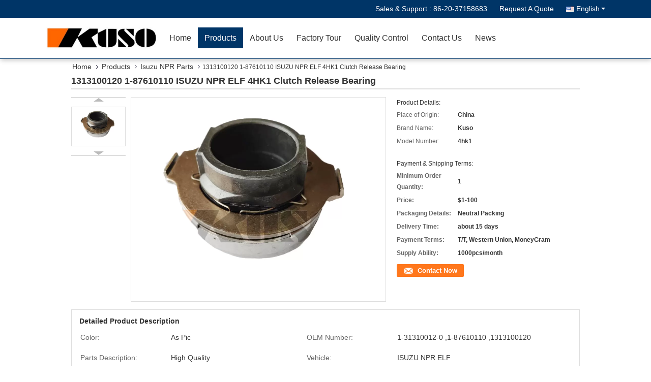

--- FILE ---
content_type: text/html
request_url: https://www.japanesetruck-parts.com/sale-13299216-1313100120-1-87610110-isuzu-npr-elf-4hk1-clutch-release-bearing.html
body_size: 34975
content:

<!DOCTYPE html>
<html  lang=en>
<head>
	<meta charset="utf-8">
	<meta http-equiv="X-UA-Compatible" content="IE=edge">
	<meta name="viewport" content="width=device-width, initial-scale=1">
    <title>1313100120 1-87610110 ISUZU NPR ELF 4HK1 Clutch Release Bearing</title>
    <meta name="keywords" content="1-31310012-0, 1-87610110, 1313100120, Isuzu NPR Parts" />
    <meta name="description" content="High quality 1313100120 1-87610110 ISUZU NPR ELF 4HK1 Clutch Release Bearing from China, China's leading product market 1-31310012-0 product, with strict quality control 1-87610110 factories, producing high quality 1313100120 Products." />
			<link type='text/css' rel='stylesheet' href='/??/images/global.css,/photo/japanesetruck-parts/sitetpl/style/common.css?ver=1628059639' media='all'>
			  <script type='text/javascript' src='/js/jquery.js'></script><meta property="og:title" content="1313100120 1-87610110 ISUZU NPR ELF 4HK1 Clutch Release Bearing" />
<meta property="og:description" content="High quality 1313100120 1-87610110 ISUZU NPR ELF 4HK1 Clutch Release Bearing from China, China's leading product market 1-31310012-0 product, with strict quality control 1-87610110 factories, producing high quality 1313100120 Products." />
<meta property="og:type" content="product" />
<meta property="og:availability" content="instock" />
<meta property="og:site_name" content="Guangzhou Shunzheng Technology Co., Ltd" />
<meta property="og:url" content="https://www.japanesetruck-parts.com/sale-13299216-1313100120-1-87610110-isuzu-npr-elf-4hk1-clutch-release-bearing.html" />
<meta property="og:image" content="https://www.japanesetruck-parts.com/photo/ps31468147-1313100120_1_87610110_isuzu_npr_elf_4hk1_clutch_release_bearing.jpg" />
<link rel="canonical" href="https://www.japanesetruck-parts.com/sale-13299216-1313100120-1-87610110-isuzu-npr-elf-4hk1-clutch-release-bearing.html" />
<link rel="alternate" href="https://m.japanesetruck-parts.com/sale-13299216-1313100120-1-87610110-isuzu-npr-elf-4hk1-clutch-release-bearing.html" media="only screen and (max-width: 640px)" />
<link rel="stylesheet" type="text/css" href="/js/guidefirstcommon.css" />
<link rel="stylesheet" type="text/css" href="/js/guidecommon_99333.css" />
<style type="text/css">
/*<![CDATA[*/
.consent__cookie {position: fixed;top: 0;left: 0;width: 100%;height: 0%;z-index: 100000;}.consent__cookie_bg {position: fixed;top: 0;left: 0;width: 100%;height: 100%;background: #000;opacity: .6;display: none }.consent__cookie_rel {position: fixed;bottom:0;left: 0;width: 100%;background: #fff;display: -webkit-box;display: -ms-flexbox;display: flex;flex-wrap: wrap;padding: 24px 80px;-webkit-box-sizing: border-box;box-sizing: border-box;-webkit-box-pack: justify;-ms-flex-pack: justify;justify-content: space-between;-webkit-transition: all ease-in-out .3s;transition: all ease-in-out .3s }.consent__close {position: absolute;top: 20px;right: 20px;cursor: pointer }.consent__close svg {fill: #777 }.consent__close:hover svg {fill: #000 }.consent__cookie_box {flex: 1;word-break: break-word;}.consent__warm {color: #777;font-size: 16px;margin-bottom: 12px;line-height: 19px }.consent__title {color: #333;font-size: 20px;font-weight: 600;margin-bottom: 12px;line-height: 23px }.consent__itxt {color: #333;font-size: 14px;margin-bottom: 12px;display: -webkit-box;display: -ms-flexbox;display: flex;-webkit-box-align: center;-ms-flex-align: center;align-items: center }.consent__itxt i {display: -webkit-inline-box;display: -ms-inline-flexbox;display: inline-flex;width: 28px;height: 28px;border-radius: 50%;background: #e0f9e9;margin-right: 8px;-webkit-box-align: center;-ms-flex-align: center;align-items: center;-webkit-box-pack: center;-ms-flex-pack: center;justify-content: center }.consent__itxt svg {fill: #3ca860 }.consent__txt {color: #a6a6a6;font-size: 14px;margin-bottom: 8px;line-height: 17px }.consent__btns {display: -webkit-box;display: -ms-flexbox;display: flex;-webkit-box-orient: vertical;-webkit-box-direction: normal;-ms-flex-direction: column;flex-direction: column;-webkit-box-pack: center;-ms-flex-pack: center;justify-content: center;flex-shrink: 0;}.consent__btn {width: 280px;height: 40px;line-height: 40px;text-align: center;background: #3ca860;color: #fff;border-radius: 4px;margin: 8px 0;-webkit-box-sizing: border-box;box-sizing: border-box;cursor: pointer;font-size:14px}.consent__btn:hover {background: #00823b }.consent__btn.empty {color: #3ca860;border: 1px solid #3ca860;background: #fff }.consent__btn.empty:hover {background: #3ca860;color: #fff }.open .consent__cookie_bg {display: block }.open .consent__cookie_rel {bottom: 0 }@media (max-width: 760px) {.consent__btns {width: 100%;align-items: center;}.consent__cookie_rel {padding: 20px 24px }}.consent__cookie.open {display: block;}.consent__cookie {display: none;}
/*]]>*/
</style>
<style type="text/css">
/*<![CDATA[*/
@media only screen and (max-width:640px){.contact_now_dialog .content-wrap .desc{background-image:url(/images/cta_images/bg_s.png) !important}}.contact_now_dialog .content-wrap .content-wrap_header .cta-close{background-image:url(/images/cta_images/sprite.png) !important}.contact_now_dialog .content-wrap .desc{background-image:url(/images/cta_images/bg_l.png) !important}.contact_now_dialog .content-wrap .cta-btn i{background-image:url(/images/cta_images/sprite.png) !important}.contact_now_dialog .content-wrap .head-tip img{content:url(/images/cta_images/cta_contact_now.png) !important}.cusim{background-image:url(/images/imicon/im.svg) !important}.cuswa{background-image:url(/images/imicon/wa.png) !important}.cusall{background-image:url(/images/imicon/allchat.svg) !important}
/*]]>*/
</style>
<script type="text/javascript" src="/js/guidefirstcommon.js"></script>
<script type="text/javascript">
/*<![CDATA[*/
window.isvideotpl = 2;window.detailurl = '';
var colorUrl = '';var isShowGuide = 2;var showGuideColor = 0;var im_appid = 10003;var im_msg="Good day, what product are you looking for?";

var cta_cid = 50008;var use_defaulProductInfo = 1;var cta_pid = 13299216;var test_company = 0;var webim_domain = '';var company_type = 0;var cta_equipment = 'pc'; var setcookie = 'setwebimCookie(67905,13299216,0)'; var whatsapplink = "https://wa.me/8613168831805?text=Hi%2C+I%27m+interested+in+1313100120+1-87610110+ISUZU+NPR+ELF+4HK1+Clutch+Release+Bearing."; function insertMeta(){var str = '<meta name="mobile-web-app-capable" content="yes" /><meta name="viewport" content="width=device-width, initial-scale=1.0" />';document.head.insertAdjacentHTML('beforeend',str);} var element = document.querySelector('a.footer_webim_a[href="/webim/webim_tab.html"]');if (element) {element.parentNode.removeChild(element);}

var colorUrl = '';
var aisearch = 0;
var selfUrl = '';
window.playerReportUrl='/vod/view_count/report';
var query_string = ["Products","Detail"];
var g_tp = '';
var customtplcolor = 99333;
var str_chat = 'chat';
				var str_call_now = 'call now';
var str_chat_now = 'chat now';
var str_contact1 = 'Get Best Price';var str_chat_lang='english';var str_contact2 = 'Get Price';var str_contact2 = 'Best Price';var str_contact = 'contact';
window.predomainsub = "";
/*]]>*/
</script>
</head>
<body>
<img src="/logo.gif" style="display:none" alt="logo"/>
<a style="display: none!important;" title="Guangzhou Shunzheng Technology Co., Ltd" class="float-inquiry" href="/contactnow.html" onclick='setinquiryCookie("{\"showproduct\":1,\"pid\":\"13299216\",\"name\":\"1313100120 1-87610110 ISUZU NPR ELF 4HK1 Clutch Release Bearing\",\"source_url\":\"\\/sale-13299216-1313100120-1-87610110-isuzu-npr-elf-4hk1-clutch-release-bearing.html\",\"picurl\":\"\\/photo\\/pd31468147-1313100120_1_87610110_isuzu_npr_elf_4hk1_clutch_release_bearing.jpg\",\"propertyDetail\":[[\"Color\",\"As pic\"],[\"OEM number\",\"1-31310012-0 ,1-87610110 ,1313100120\"],[\"Parts description\",\"High quality\"],[\"Vehicle\",\"ISUZU NPR ELF\"]],\"company_name\":null,\"picurl_c\":\"\\/photo\\/pc31468147-1313100120_1_87610110_isuzu_npr_elf_4hk1_clutch_release_bearing.jpg\",\"price\":\"$1-100\",\"username\":\"Vina.sweet\",\"viewTime\":\"Last Login : 5 hours 12 minutes ago\",\"subject\":\"What is your best price for 1313100120 1-87610110 ISUZU NPR ELF 4HK1 Clutch Release Bearing\",\"countrycode\":\"\"}");'></a>
<script>
var originProductInfo = '';
var originProductInfo = {"showproduct":1,"pid":"13299216","name":"1313100120 1-87610110 ISUZU NPR ELF 4HK1 Clutch Release Bearing","source_url":"\/sale-13299216-1313100120-1-87610110-isuzu-npr-elf-4hk1-clutch-release-bearing.html","picurl":"\/photo\/pd31468147-1313100120_1_87610110_isuzu_npr_elf_4hk1_clutch_release_bearing.jpg","propertyDetail":[["Color","As pic"],["OEM number","1-31310012-0 ,1-87610110 ,1313100120"],["Parts description","High quality"],["Vehicle","ISUZU NPR ELF"]],"company_name":null,"picurl_c":"\/photo\/pc31468147-1313100120_1_87610110_isuzu_npr_elf_4hk1_clutch_release_bearing.jpg","price":"$1-100","username":"Vina.sweet","viewTime":"Last Login : 0 hours 12 minutes ago","subject":"Can you supply 1313100120 1-87610110 ISUZU NPR ELF 4HK1 Clutch Release Bearing for us","countrycode":""};
var save_url = "/contactsave.html";
var update_url = "/updateinquiry.html";
var productInfo = {};
var defaulProductInfo = {};
var myDate = new Date();
var curDate = myDate.getFullYear()+'-'+(parseInt(myDate.getMonth())+1)+'-'+myDate.getDate();
var message = '';
var default_pop = 1;
var leaveMessageDialog = document.getElementsByClassName('leave-message-dialog')[0]; // 获取弹层
var _$$ = function (dom) {
    return document.querySelectorAll(dom);
};
resInfo = originProductInfo;
resInfo['name'] = resInfo['name'] || '';
defaulProductInfo.pid = resInfo['pid'];
defaulProductInfo.productName = resInfo['name'] ?? '';
defaulProductInfo.productInfo = resInfo['propertyDetail'];
defaulProductInfo.productImg = resInfo['picurl_c'];
defaulProductInfo.subject = resInfo['subject'] ?? '';
defaulProductInfo.productImgAlt = resInfo['name'] ?? '';
var inquirypopup_tmp = 1;
var message = 'Dear,'+'\r\n'+"I am interested in"+' '+trim(resInfo['name'])+", could you send me more details such as type, size, MOQ, material, etc."+'\r\n'+"Thanks!"+'\r\n'+"Waiting for your reply.";
var message_1 = 'Dear,'+'\r\n'+"I am interested in"+' '+trim(resInfo['name'])+", could you send me more details such as type, size, MOQ, material, etc."+'\r\n'+"Thanks!"+'\r\n'+"Waiting for your reply.";
var message_2 = 'Hello,'+'\r\n'+"I am looking for"+' '+trim(resInfo['name'])+", please send me the price, specification and picture."+'\r\n'+"Your swift response will be highly appreciated."+'\r\n'+"Feel free to contact me for more information."+'\r\n'+"Thanks a lot.";
var message_3 = 'Hello,'+'\r\n'+trim(resInfo['name'])+' '+"meets my expectations."+'\r\n'+"Please give me the best price and some other product information."+'\r\n'+"Feel free to contact me via my mail."+'\r\n'+"Thanks a lot.";

var message_4 = 'Dear,'+'\r\n'+"What is the FOB price on your"+' '+trim(resInfo['name'])+'?'+'\r\n'+"Which is the nearest port name?"+'\r\n'+"Please reply me as soon as possible, it would be better to share further information."+'\r\n'+"Regards!";
var message_5 = 'Hi there,'+'\r\n'+"I am very interested in your"+' '+trim(resInfo['name'])+'.'+'\r\n'+"Please send me your product details."+'\r\n'+"Looking forward to your quick reply."+'\r\n'+"Feel free to contact me by mail."+'\r\n'+"Regards!";

var message_6 = 'Dear,'+'\r\n'+"Please provide us with information about your"+' '+trim(resInfo['name'])+", such as type, size, material, and of course the best price."+'\r\n'+"Looking forward to your quick reply."+'\r\n'+"Thank you!";
var message_7 = 'Dear,'+'\r\n'+"Can you supply"+' '+trim(resInfo['name'])+" for us?"+'\r\n'+"First we want a price list and some product details."+'\r\n'+"I hope to get reply asap and look forward to cooperation."+'\r\n'+"Thank you very much.";
var message_8 = 'hi,'+'\r\n'+"I am looking for"+' '+trim(resInfo['name'])+", please give me some more detailed product information."+'\r\n'+"I look forward to your reply."+'\r\n'+"Thank you!";
var message_9 = 'Hello,'+'\r\n'+"Your"+' '+trim(resInfo['name'])+" meets my requirements very well."+'\r\n'+"Please send me the price, specification, and similar model will be OK."+'\r\n'+"Feel free to chat with me."+'\r\n'+"Thanks!";
var message_10 = 'Dear,'+'\r\n'+"I want to know more about the details and quotation of"+' '+trim(resInfo['name'])+'.'+'\r\n'+"Feel free to contact me."+'\r\n'+"Regards!";

var r = getRandom(1,10);

defaulProductInfo.message = eval("message_"+r);
    defaulProductInfo.message = eval("message_"+r);
        var mytAjax = {

    post: function(url, data, fn) {
        var xhr = new XMLHttpRequest();
        xhr.open("POST", url, true);
        xhr.setRequestHeader("Content-Type", "application/x-www-form-urlencoded;charset=UTF-8");
        xhr.setRequestHeader("X-Requested-With", "XMLHttpRequest");
        xhr.setRequestHeader('Content-Type','text/plain;charset=UTF-8');
        xhr.onreadystatechange = function() {
            if(xhr.readyState == 4 && (xhr.status == 200 || xhr.status == 304)) {
                fn.call(this, xhr.responseText);
            }
        };
        xhr.send(data);
    },

    postform: function(url, data, fn) {
        var xhr = new XMLHttpRequest();
        xhr.open("POST", url, true);
        xhr.setRequestHeader("X-Requested-With", "XMLHttpRequest");
        xhr.onreadystatechange = function() {
            if(xhr.readyState == 4 && (xhr.status == 200 || xhr.status == 304)) {
                fn.call(this, xhr.responseText);
            }
        };
        xhr.send(data);
    }
};
/*window.onload = function(){
    leaveMessageDialog = document.getElementsByClassName('leave-message-dialog')[0];
    if (window.localStorage.recordDialogStatus=='undefined' || (window.localStorage.recordDialogStatus!='undefined' && window.localStorage.recordDialogStatus != curDate)) {
        setTimeout(function(){
            if(parseInt(inquirypopup_tmp%10) == 1){
                creatDialog(defaulProductInfo, 1);
            }
        }, 6000);
    }
};*/
function trim(str)
{
    str = str.replace(/(^\s*)/g,"");
    return str.replace(/(\s*$)/g,"");
};
function getRandom(m,n){
    var num = Math.floor(Math.random()*(m - n) + n);
    return num;
};
function strBtn(param) {

    var starattextarea = document.getElementById("textareamessage").value.length;
    var email = document.getElementById("startEmail").value;

    var default_tip = document.querySelectorAll(".watermark_container").length;
    if (20 < starattextarea && starattextarea < 3000) {
        if(default_tip>0){
            document.getElementById("textareamessage1").parentNode.parentNode.nextElementSibling.style.display = "none";
        }else{
            document.getElementById("textareamessage1").parentNode.nextElementSibling.style.display = "none";
        }

    } else {
        if(default_tip>0){
            document.getElementById("textareamessage1").parentNode.parentNode.nextElementSibling.style.display = "block";
        }else{
            document.getElementById("textareamessage1").parentNode.nextElementSibling.style.display = "block";
        }

        return;
    }

    // var re = /^([a-zA-Z0-9_-])+@([a-zA-Z0-9_-])+\.([a-zA-Z0-9_-])+/i;/*邮箱不区分大小写*/
    var re = /^[a-zA-Z0-9][\w-]*(\.?[\w-]+)*@[a-zA-Z0-9-]+(\.[a-zA-Z0-9]+)+$/i;
    if (!re.test(email)) {
        document.getElementById("startEmail").nextElementSibling.style.display = "block";
        return;
    } else {
        document.getElementById("startEmail").nextElementSibling.style.display = "none";
    }

    var subject = document.getElementById("pop_subject").value;
    var pid = document.getElementById("pop_pid").value;
    var message = document.getElementById("textareamessage").value;
    var sender_email = document.getElementById("startEmail").value;
    var tel = '';
    if (document.getElementById("tel0") != undefined && document.getElementById("tel0") != '')
        tel = document.getElementById("tel0").value;
    var form_serialize = '&tel='+tel;

    form_serialize = form_serialize.replace(/\+/g, "%2B");
    mytAjax.post(save_url,"pid="+pid+"&subject="+subject+"&email="+sender_email+"&message="+(message)+form_serialize,function(res){
        var mes = JSON.parse(res);
        if(mes.status == 200){
            var iid = mes.iid;
            document.getElementById("pop_iid").value = iid;
            document.getElementById("pop_uuid").value = mes.uuid;

            if(typeof gtag_report_conversion === "function"){
                gtag_report_conversion();//执行统计js代码
            }
            if(typeof fbq === "function"){
                fbq('track','Purchase');//执行统计js代码
            }
        }
    });
    for (var index = 0; index < document.querySelectorAll(".dialog-content-pql").length; index++) {
        document.querySelectorAll(".dialog-content-pql")[index].style.display = "none";
    };
    $('#idphonepql').val(tel);
    document.getElementById("dialog-content-pql-id").style.display = "block";
    ;
};
function twoBtnOk(param) {

    var selectgender = document.getElementById("Mr").innerHTML;
    var iid = document.getElementById("pop_iid").value;
    var sendername = document.getElementById("idnamepql").value;
    var senderphone = document.getElementById("idphonepql").value;
    var sendercname = document.getElementById("idcompanypql").value;
    var uuid = document.getElementById("pop_uuid").value;
    var gender = 2;
    if(selectgender == 'Mr.') gender = 0;
    if(selectgender == 'Mrs.') gender = 1;
    var pid = document.getElementById("pop_pid").value;
    var form_serialize = '';

        form_serialize = form_serialize.replace(/\+/g, "%2B");

    mytAjax.post(update_url,"iid="+iid+"&gender="+gender+"&uuid="+uuid+"&name="+(sendername)+"&tel="+(senderphone)+"&company="+(sendercname)+form_serialize,function(res){});

    for (var index = 0; index < document.querySelectorAll(".dialog-content-pql").length; index++) {
        document.querySelectorAll(".dialog-content-pql")[index].style.display = "none";
    };
    document.getElementById("dialog-content-pql-ok").style.display = "block";

};
function toCheckMust(name) {
    $('#'+name+'error').hide();
}
function handClidk(param) {
    var starattextarea = document.getElementById("textareamessage1").value.length;
    var email = document.getElementById("startEmail1").value;
    var default_tip = document.querySelectorAll(".watermark_container").length;
    if (20 < starattextarea && starattextarea < 3000) {
        if(default_tip>0){
            document.getElementById("textareamessage1").parentNode.parentNode.nextElementSibling.style.display = "none";
        }else{
            document.getElementById("textareamessage1").parentNode.nextElementSibling.style.display = "none";
        }

    } else {
        if(default_tip>0){
            document.getElementById("textareamessage1").parentNode.parentNode.nextElementSibling.style.display = "block";
        }else{
            document.getElementById("textareamessage1").parentNode.nextElementSibling.style.display = "block";
        }

        return;
    }

    // var re = /^([a-zA-Z0-9_-])+@([a-zA-Z0-9_-])+\.([a-zA-Z0-9_-])+/i;
    var re = /^[a-zA-Z0-9][\w-]*(\.?[\w-]+)*@[a-zA-Z0-9-]+(\.[a-zA-Z0-9]+)+$/i;
    if (!re.test(email)) {
        document.getElementById("startEmail1").nextElementSibling.style.display = "block";
        return;
    } else {
        document.getElementById("startEmail1").nextElementSibling.style.display = "none";
    }

    var subject = document.getElementById("pop_subject").value;
    var pid = document.getElementById("pop_pid").value;
    var message = document.getElementById("textareamessage1").value;
    var sender_email = document.getElementById("startEmail1").value;
    var form_serialize = tel = '';
    if (document.getElementById("tel1") != undefined && document.getElementById("tel1") != '')
        tel = document.getElementById("tel1").value;
        mytAjax.post(save_url,"email="+sender_email+"&tel="+tel+"&pid="+pid+"&message="+message+"&subject="+subject+form_serialize,function(res){

        var mes = JSON.parse(res);
        if(mes.status == 200){
            var iid = mes.iid;
            document.getElementById("pop_iid").value = iid;
            document.getElementById("pop_uuid").value = mes.uuid;
            if(typeof gtag_report_conversion === "function"){
                gtag_report_conversion();//执行统计js代码
            }
        }

    });
    for (var index = 0; index < document.querySelectorAll(".dialog-content-pql").length; index++) {
        document.querySelectorAll(".dialog-content-pql")[index].style.display = "none";
    };
    $('#idphonepql').val(tel);
    document.getElementById("dialog-content-pql-id").style.display = "block";

};
window.addEventListener('load', function () {
    $('.checkbox-wrap label').each(function(){
        if($(this).find('input').prop('checked')){
            $(this).addClass('on')
        }else {
            $(this).removeClass('on')
        }
    })
    $(document).on('click', '.checkbox-wrap label' , function(ev){
        if (ev.target.tagName.toUpperCase() != 'INPUT') {
            $(this).toggleClass('on')
        }
    })
})

function hand_video(pdata) {
    data = JSON.parse(pdata);
    productInfo.productName = data.productName;
    productInfo.productInfo = data.productInfo;
    productInfo.productImg = data.productImg;
    productInfo.subject = data.subject;

    var message = 'Dear,'+'\r\n'+"I am interested in"+' '+trim(data.productName)+", could you send me more details such as type, size, quantity, material, etc."+'\r\n'+"Thanks!"+'\r\n'+"Waiting for your reply.";

    var message = 'Dear,'+'\r\n'+"I am interested in"+' '+trim(data.productName)+", could you send me more details such as type, size, MOQ, material, etc."+'\r\n'+"Thanks!"+'\r\n'+"Waiting for your reply.";
    var message_1 = 'Dear,'+'\r\n'+"I am interested in"+' '+trim(data.productName)+", could you send me more details such as type, size, MOQ, material, etc."+'\r\n'+"Thanks!"+'\r\n'+"Waiting for your reply.";
    var message_2 = 'Hello,'+'\r\n'+"I am looking for"+' '+trim(data.productName)+", please send me the price, specification and picture."+'\r\n'+"Your swift response will be highly appreciated."+'\r\n'+"Feel free to contact me for more information."+'\r\n'+"Thanks a lot.";
    var message_3 = 'Hello,'+'\r\n'+trim(data.productName)+' '+"meets my expectations."+'\r\n'+"Please give me the best price and some other product information."+'\r\n'+"Feel free to contact me via my mail."+'\r\n'+"Thanks a lot.";

    var message_4 = 'Dear,'+'\r\n'+"What is the FOB price on your"+' '+trim(data.productName)+'?'+'\r\n'+"Which is the nearest port name?"+'\r\n'+"Please reply me as soon as possible, it would be better to share further information."+'\r\n'+"Regards!";
    var message_5 = 'Hi there,'+'\r\n'+"I am very interested in your"+' '+trim(data.productName)+'.'+'\r\n'+"Please send me your product details."+'\r\n'+"Looking forward to your quick reply."+'\r\n'+"Feel free to contact me by mail."+'\r\n'+"Regards!";

    var message_6 = 'Dear,'+'\r\n'+"Please provide us with information about your"+' '+trim(data.productName)+", such as type, size, material, and of course the best price."+'\r\n'+"Looking forward to your quick reply."+'\r\n'+"Thank you!";
    var message_7 = 'Dear,'+'\r\n'+"Can you supply"+' '+trim(data.productName)+" for us?"+'\r\n'+"First we want a price list and some product details."+'\r\n'+"I hope to get reply asap and look forward to cooperation."+'\r\n'+"Thank you very much.";
    var message_8 = 'hi,'+'\r\n'+"I am looking for"+' '+trim(data.productName)+", please give me some more detailed product information."+'\r\n'+"I look forward to your reply."+'\r\n'+"Thank you!";
    var message_9 = 'Hello,'+'\r\n'+"Your"+' '+trim(data.productName)+" meets my requirements very well."+'\r\n'+"Please send me the price, specification, and similar model will be OK."+'\r\n'+"Feel free to chat with me."+'\r\n'+"Thanks!";
    var message_10 = 'Dear,'+'\r\n'+"I want to know more about the details and quotation of"+' '+trim(data.productName)+'.'+'\r\n'+"Feel free to contact me."+'\r\n'+"Regards!";

    var r = getRandom(1,10);

    productInfo.message = eval("message_"+r);
            if(parseInt(inquirypopup_tmp/10) == 1){
        productInfo.message = "";
    }
    productInfo.pid = data.pid;
    creatDialog(productInfo, 2);
};

function handDialog(pdata) {
    data = JSON.parse(pdata);
    productInfo.productName = data.productName;
    productInfo.productInfo = data.productInfo;
    productInfo.productImg = data.productImg;
    productInfo.subject = data.subject;

    var message = 'Dear,'+'\r\n'+"I am interested in"+' '+trim(data.productName)+", could you send me more details such as type, size, quantity, material, etc."+'\r\n'+"Thanks!"+'\r\n'+"Waiting for your reply.";

    var message = 'Dear,'+'\r\n'+"I am interested in"+' '+trim(data.productName)+", could you send me more details such as type, size, MOQ, material, etc."+'\r\n'+"Thanks!"+'\r\n'+"Waiting for your reply.";
    var message_1 = 'Dear,'+'\r\n'+"I am interested in"+' '+trim(data.productName)+", could you send me more details such as type, size, MOQ, material, etc."+'\r\n'+"Thanks!"+'\r\n'+"Waiting for your reply.";
    var message_2 = 'Hello,'+'\r\n'+"I am looking for"+' '+trim(data.productName)+", please send me the price, specification and picture."+'\r\n'+"Your swift response will be highly appreciated."+'\r\n'+"Feel free to contact me for more information."+'\r\n'+"Thanks a lot.";
    var message_3 = 'Hello,'+'\r\n'+trim(data.productName)+' '+"meets my expectations."+'\r\n'+"Please give me the best price and some other product information."+'\r\n'+"Feel free to contact me via my mail."+'\r\n'+"Thanks a lot.";

    var message_4 = 'Dear,'+'\r\n'+"What is the FOB price on your"+' '+trim(data.productName)+'?'+'\r\n'+"Which is the nearest port name?"+'\r\n'+"Please reply me as soon as possible, it would be better to share further information."+'\r\n'+"Regards!";
    var message_5 = 'Hi there,'+'\r\n'+"I am very interested in your"+' '+trim(data.productName)+'.'+'\r\n'+"Please send me your product details."+'\r\n'+"Looking forward to your quick reply."+'\r\n'+"Feel free to contact me by mail."+'\r\n'+"Regards!";

    var message_6 = 'Dear,'+'\r\n'+"Please provide us with information about your"+' '+trim(data.productName)+", such as type, size, material, and of course the best price."+'\r\n'+"Looking forward to your quick reply."+'\r\n'+"Thank you!";
    var message_7 = 'Dear,'+'\r\n'+"Can you supply"+' '+trim(data.productName)+" for us?"+'\r\n'+"First we want a price list and some product details."+'\r\n'+"I hope to get reply asap and look forward to cooperation."+'\r\n'+"Thank you very much.";
    var message_8 = 'hi,'+'\r\n'+"I am looking for"+' '+trim(data.productName)+", please give me some more detailed product information."+'\r\n'+"I look forward to your reply."+'\r\n'+"Thank you!";
    var message_9 = 'Hello,'+'\r\n'+"Your"+' '+trim(data.productName)+" meets my requirements very well."+'\r\n'+"Please send me the price, specification, and similar model will be OK."+'\r\n'+"Feel free to chat with me."+'\r\n'+"Thanks!";
    var message_10 = 'Dear,'+'\r\n'+"I want to know more about the details and quotation of"+' '+trim(data.productName)+'.'+'\r\n'+"Feel free to contact me."+'\r\n'+"Regards!";

    var r = getRandom(1,10);
    productInfo.message = eval("message_"+r);
            if(parseInt(inquirypopup_tmp/10) == 1){
        productInfo.message = "";
    }
    productInfo.pid = data.pid;
    creatDialog(productInfo, 2);
};

function closepql(param) {

    leaveMessageDialog.style.display = 'none';
};

function closepql2(param) {

    for (var index = 0; index < document.querySelectorAll(".dialog-content-pql").length; index++) {
        document.querySelectorAll(".dialog-content-pql")[index].style.display = "none";
    };
    document.getElementById("dialog-content-pql-ok").style.display = "block";
};

function decodeHtmlEntities(str) {
    var tempElement = document.createElement('div');
    tempElement.innerHTML = str;
    return tempElement.textContent || tempElement.innerText || '';
}

function initProduct(productInfo,type){

    productInfo.productName = decodeHtmlEntities(productInfo.productName);
    productInfo.message = decodeHtmlEntities(productInfo.message);

    leaveMessageDialog = document.getElementsByClassName('leave-message-dialog')[0];
    leaveMessageDialog.style.display = "block";
    if(type == 3){
        var popinquiryemail = document.getElementById("popinquiryemail").value;
        _$$("#startEmail1")[0].value = popinquiryemail;
    }else{
        _$$("#startEmail1")[0].value = "";
    }
    _$$("#startEmail")[0].value = "";
    _$$("#idnamepql")[0].value = "";
    _$$("#idphonepql")[0].value = "";
    _$$("#idcompanypql")[0].value = "";

    _$$("#pop_pid")[0].value = productInfo.pid;
    _$$("#pop_subject")[0].value = productInfo.subject;
    
    if(parseInt(inquirypopup_tmp/10) == 1){
        productInfo.message = "";
    }

    _$$("#textareamessage1")[0].value = productInfo.message;
    _$$("#textareamessage")[0].value = productInfo.message;

    _$$("#dialog-content-pql-id .titlep")[0].innerHTML = productInfo.productName;
    _$$("#dialog-content-pql-id img")[0].setAttribute("src", productInfo.productImg);
    _$$("#dialog-content-pql-id img")[0].setAttribute("alt", productInfo.productImgAlt);

    _$$("#dialog-content-pql-id-hand img")[0].setAttribute("src", productInfo.productImg);
    _$$("#dialog-content-pql-id-hand img")[0].setAttribute("alt", productInfo.productImgAlt);
    _$$("#dialog-content-pql-id-hand .titlep")[0].innerHTML = productInfo.productName;

    if (productInfo.productInfo.length > 0) {
        var ul2, ul;
        ul = document.createElement("ul");
        for (var index = 0; index < productInfo.productInfo.length; index++) {
            var el = productInfo.productInfo[index];
            var li = document.createElement("li");
            var span1 = document.createElement("span");
            span1.innerHTML = el[0] + ":";
            var span2 = document.createElement("span");
            span2.innerHTML = el[1];
            li.appendChild(span1);
            li.appendChild(span2);
            ul.appendChild(li);

        }
        ul2 = ul.cloneNode(true);
        if (type === 1) {
            _$$("#dialog-content-pql-id .left")[0].replaceChild(ul, _$$("#dialog-content-pql-id .left ul")[0]);
        } else {
            _$$("#dialog-content-pql-id-hand .left")[0].replaceChild(ul2, _$$("#dialog-content-pql-id-hand .left ul")[0]);
            _$$("#dialog-content-pql-id .left")[0].replaceChild(ul, _$$("#dialog-content-pql-id .left ul")[0]);
        }
    };
    for (var index = 0; index < _$$("#dialog-content-pql-id .right ul li").length; index++) {
        _$$("#dialog-content-pql-id .right ul li")[index].addEventListener("click", function (params) {
            _$$("#dialog-content-pql-id .right #Mr")[0].innerHTML = this.innerHTML
        }, false)

    };

};
function closeInquiryCreateDialog() {
    document.getElementById("xuanpan_dialog_box_pql").style.display = "none";
};
function showInquiryCreateDialog() {
    document.getElementById("xuanpan_dialog_box_pql").style.display = "block";
};
function submitPopInquiry(){
    var message = document.getElementById("inquiry_message").value;
    var email = document.getElementById("inquiry_email").value;
    var subject = defaulProductInfo.subject;
    var pid = defaulProductInfo.pid;
    if (email === undefined) {
        showInquiryCreateDialog();
        document.getElementById("inquiry_email").style.border = "1px solid red";
        return false;
    };
    if (message === undefined) {
        showInquiryCreateDialog();
        document.getElementById("inquiry_message").style.border = "1px solid red";
        return false;
    };
    if (email.search(/^\w+((-\w+)|(\.\w+))*\@[A-Za-z0-9]+((\.|-)[A-Za-z0-9]+)*\.[A-Za-z0-9]+$/) == -1) {
        document.getElementById("inquiry_email").style.border= "1px solid red";
        showInquiryCreateDialog();
        return false;
    } else {
        document.getElementById("inquiry_email").style.border= "";
    };
    if (message.length < 20 || message.length >3000) {
        showInquiryCreateDialog();
        document.getElementById("inquiry_message").style.border = "1px solid red";
        return false;
    } else {
        document.getElementById("inquiry_message").style.border = "";
    };
    var tel = '';
    if (document.getElementById("tel") != undefined && document.getElementById("tel") != '')
        tel = document.getElementById("tel").value;

    mytAjax.post(save_url,"pid="+pid+"&subject="+subject+"&email="+email+"&message="+(message)+'&tel='+tel,function(res){
        var mes = JSON.parse(res);
        if(mes.status == 200){
            var iid = mes.iid;
            document.getElementById("pop_iid").value = iid;
            document.getElementById("pop_uuid").value = mes.uuid;

        }
    });
    initProduct(defaulProductInfo);
    for (var index = 0; index < document.querySelectorAll(".dialog-content-pql").length; index++) {
        document.querySelectorAll(".dialog-content-pql")[index].style.display = "none";
    };
    $('#idphonepql').val(tel);
    document.getElementById("dialog-content-pql-id").style.display = "block";

};

//带附件上传
function submitPopInquiryfile(email_id,message_id,check_sort,name_id,phone_id,company_id,attachments){

    if(typeof(check_sort) == 'undefined'){
        check_sort = 0;
    }
    var message = document.getElementById(message_id).value;
    var email = document.getElementById(email_id).value;
    var attachments = document.getElementById(attachments).value;
    if(typeof(name_id) !== 'undefined' && name_id != ""){
        var name  = document.getElementById(name_id).value;
    }
    if(typeof(phone_id) !== 'undefined' && phone_id != ""){
        var phone = document.getElementById(phone_id).value;
    }
    if(typeof(company_id) !== 'undefined' && company_id != ""){
        var company = document.getElementById(company_id).value;
    }
    var subject = defaulProductInfo.subject;
    var pid = defaulProductInfo.pid;

    if(check_sort == 0){
        if (email === undefined) {
            showInquiryCreateDialog();
            document.getElementById(email_id).style.border = "1px solid red";
            return false;
        };
        if (message === undefined) {
            showInquiryCreateDialog();
            document.getElementById(message_id).style.border = "1px solid red";
            return false;
        };

        if (email.search(/^\w+((-\w+)|(\.\w+))*\@[A-Za-z0-9]+((\.|-)[A-Za-z0-9]+)*\.[A-Za-z0-9]+$/) == -1) {
            document.getElementById(email_id).style.border= "1px solid red";
            showInquiryCreateDialog();
            return false;
        } else {
            document.getElementById(email_id).style.border= "";
        };
        if (message.length < 20 || message.length >3000) {
            showInquiryCreateDialog();
            document.getElementById(message_id).style.border = "1px solid red";
            return false;
        } else {
            document.getElementById(message_id).style.border = "";
        };
    }else{

        if (message === undefined) {
            showInquiryCreateDialog();
            document.getElementById(message_id).style.border = "1px solid red";
            return false;
        };

        if (email === undefined) {
            showInquiryCreateDialog();
            document.getElementById(email_id).style.border = "1px solid red";
            return false;
        };

        if (message.length < 20 || message.length >3000) {
            showInquiryCreateDialog();
            document.getElementById(message_id).style.border = "1px solid red";
            return false;
        } else {
            document.getElementById(message_id).style.border = "";
        };

        if (email.search(/^\w+((-\w+)|(\.\w+))*\@[A-Za-z0-9]+((\.|-)[A-Za-z0-9]+)*\.[A-Za-z0-9]+$/) == -1) {
            document.getElementById(email_id).style.border= "1px solid red";
            showInquiryCreateDialog();
            return false;
        } else {
            document.getElementById(email_id).style.border= "";
        };

    };

    mytAjax.post(save_url,"pid="+pid+"&subject="+subject+"&email="+email+"&message="+message+"&company="+company+"&attachments="+attachments,function(res){
        var mes = JSON.parse(res);
        if(mes.status == 200){
            var iid = mes.iid;
            document.getElementById("pop_iid").value = iid;
            document.getElementById("pop_uuid").value = mes.uuid;

            if(typeof gtag_report_conversion === "function"){
                gtag_report_conversion();//执行统计js代码
            }
            if(typeof fbq === "function"){
                fbq('track','Purchase');//执行统计js代码
            }
        }
    });
    initProduct(defaulProductInfo);

    if(name !== undefined && name != ""){
        _$$("#idnamepql")[0].value = name;
    }

    if(phone !== undefined && phone != ""){
        _$$("#idphonepql")[0].value = phone;
    }

    if(company !== undefined && company != ""){
        _$$("#idcompanypql")[0].value = company;
    }

    for (var index = 0; index < document.querySelectorAll(".dialog-content-pql").length; index++) {
        document.querySelectorAll(".dialog-content-pql")[index].style.display = "none";
    };
    document.getElementById("dialog-content-pql-id").style.display = "block";

};
function submitPopInquiryByParam(email_id,message_id,check_sort,name_id,phone_id,company_id){

    if(typeof(check_sort) == 'undefined'){
        check_sort = 0;
    }

    var senderphone = '';
    var message = document.getElementById(message_id).value;
    var email = document.getElementById(email_id).value;
    if(typeof(name_id) !== 'undefined' && name_id != ""){
        var name  = document.getElementById(name_id).value;
    }
    if(typeof(phone_id) !== 'undefined' && phone_id != ""){
        var phone = document.getElementById(phone_id).value;
        senderphone = phone;
    }
    if(typeof(company_id) !== 'undefined' && company_id != ""){
        var company = document.getElementById(company_id).value;
    }
    var subject = defaulProductInfo.subject;
    var pid = defaulProductInfo.pid;

    if(check_sort == 0){
        if (email === undefined) {
            showInquiryCreateDialog();
            document.getElementById(email_id).style.border = "1px solid red";
            return false;
        };
        if (message === undefined) {
            showInquiryCreateDialog();
            document.getElementById(message_id).style.border = "1px solid red";
            return false;
        };

        if (email.search(/^\w+((-\w+)|(\.\w+))*\@[A-Za-z0-9]+((\.|-)[A-Za-z0-9]+)*\.[A-Za-z0-9]+$/) == -1) {
            document.getElementById(email_id).style.border= "1px solid red";
            showInquiryCreateDialog();
            return false;
        } else {
            document.getElementById(email_id).style.border= "";
        };
        if (message.length < 20 || message.length >3000) {
            showInquiryCreateDialog();
            document.getElementById(message_id).style.border = "1px solid red";
            return false;
        } else {
            document.getElementById(message_id).style.border = "";
        };
    }else{

        if (message === undefined) {
            showInquiryCreateDialog();
            document.getElementById(message_id).style.border = "1px solid red";
            return false;
        };

        if (email === undefined) {
            showInquiryCreateDialog();
            document.getElementById(email_id).style.border = "1px solid red";
            return false;
        };

        if (message.length < 20 || message.length >3000) {
            showInquiryCreateDialog();
            document.getElementById(message_id).style.border = "1px solid red";
            return false;
        } else {
            document.getElementById(message_id).style.border = "";
        };

        if (email.search(/^\w+((-\w+)|(\.\w+))*\@[A-Za-z0-9]+((\.|-)[A-Za-z0-9]+)*\.[A-Za-z0-9]+$/) == -1) {
            document.getElementById(email_id).style.border= "1px solid red";
            showInquiryCreateDialog();
            return false;
        } else {
            document.getElementById(email_id).style.border= "";
        };

    };

    var productsku = "";
    if($("#product_sku").length > 0){
        productsku = $("#product_sku").html();
    }

    mytAjax.post(save_url,"tel="+senderphone+"&pid="+pid+"&subject="+subject+"&email="+email+"&message="+message+"&messagesku="+encodeURI(productsku),function(res){
        var mes = JSON.parse(res);
        if(mes.status == 200){
            var iid = mes.iid;
            document.getElementById("pop_iid").value = iid;
            document.getElementById("pop_uuid").value = mes.uuid;

            if(typeof gtag_report_conversion === "function"){
                gtag_report_conversion();//执行统计js代码
            }
            if(typeof fbq === "function"){
                fbq('track','Purchase');//执行统计js代码
            }
        }
    });
    initProduct(defaulProductInfo);

    if(name !== undefined && name != ""){
        _$$("#idnamepql")[0].value = name;
    }

    if(phone !== undefined && phone != ""){
        _$$("#idphonepql")[0].value = phone;
    }

    if(company !== undefined && company != ""){
        _$$("#idcompanypql")[0].value = company;
    }

    for (var index = 0; index < document.querySelectorAll(".dialog-content-pql").length; index++) {
        document.querySelectorAll(".dialog-content-pql")[index].style.display = "none";

    };
    document.getElementById("dialog-content-pql-id").style.display = "block";

};

function creat_videoDialog(productInfo, type) {

    if(type == 1){
        if(default_pop != 1){
            return false;
        }
        window.localStorage.recordDialogStatus = curDate;
    }else{
        default_pop = 0;
    }
    initProduct(productInfo, type);
    if (type === 1) {
        // 自动弹出
        for (var index = 0; index < document.querySelectorAll(".dialog-content-pql").length; index++) {

            document.querySelectorAll(".dialog-content-pql")[index].style.display = "none";
        };
        document.getElementById("dialog-content-pql").style.display = "block";
    } else {
        // 手动弹出
        for (var index = 0; index < document.querySelectorAll(".dialog-content-pql").length; index++) {
            document.querySelectorAll(".dialog-content-pql")[index].style.display = "none";
        };
        document.getElementById("dialog-content-pql-id-hand").style.display = "block";
    }
}

function creatDialog(productInfo, type) {

    if(type == 1){
        if(default_pop != 1){
            return false;
        }
        window.localStorage.recordDialogStatus = curDate;
    }else{
        default_pop = 0;
    }
    initProduct(productInfo, type);
    if (type === 1) {
        // 自动弹出
        for (var index = 0; index < document.querySelectorAll(".dialog-content-pql").length; index++) {

            document.querySelectorAll(".dialog-content-pql")[index].style.display = "none";
        };
        document.getElementById("dialog-content-pql").style.display = "block";
    } else {
        // 手动弹出
        for (var index = 0; index < document.querySelectorAll(".dialog-content-pql").length; index++) {
            document.querySelectorAll(".dialog-content-pql")[index].style.display = "none";
        };
        document.getElementById("dialog-content-pql-id-hand").style.display = "block";
    }
}

//带邮箱信息打开询盘框 emailtype=1表示带入邮箱
function openDialog(emailtype){
    var type = 2;//不带入邮箱，手动弹出
    if(emailtype == 1){
        var popinquiryemail = document.getElementById("popinquiryemail").value;
        // var re = /^([a-zA-Z0-9_-])+@([a-zA-Z0-9_-])+\.([a-zA-Z0-9_-])+/i;
        var re = /^[a-zA-Z0-9][\w-]*(\.?[\w-]+)*@[a-zA-Z0-9-]+(\.[a-zA-Z0-9]+)+$/i;
        if (!re.test(popinquiryemail)) {
            //前端提示样式;
            showInquiryCreateDialog();
            document.getElementById("popinquiryemail").style.border = "1px solid red";
            return false;
        } else {
            //前端提示样式;
        }
        var type = 3;
    }
    creatDialog(defaulProductInfo,type);
}

//上传附件
function inquiryUploadFile(){
    var fileObj = document.querySelector("#fileId").files[0];
    //构建表单数据
    var formData = new FormData();
    var filesize = fileObj.size;
    if(filesize > 10485760 || filesize == 0) {
        document.getElementById("filetips").style.display = "block";
        return false;
    }else {
        document.getElementById("filetips").style.display = "none";
    }
    formData.append('popinquiryfile', fileObj);
    document.getElementById("quotefileform").reset();
    var save_url = "/inquiryuploadfile.html";
    mytAjax.postform(save_url,formData,function(res){
        var mes = JSON.parse(res);
        if(mes.status == 200){
            document.getElementById("uploader-file-info").innerHTML = document.getElementById("uploader-file-info").innerHTML + "<span class=op>"+mes.attfile.name+"<a class=delatt id=att"+mes.attfile.id+" onclick=delatt("+mes.attfile.id+");>Delete</a></span>";
            var nowattachs = document.getElementById("attachments").value;
            if( nowattachs !== ""){
                var attachs = JSON.parse(nowattachs);
                attachs[mes.attfile.id] = mes.attfile;
            }else{
                var attachs = {};
                attachs[mes.attfile.id] = mes.attfile;
            }
            document.getElementById("attachments").value = JSON.stringify(attachs);
        }
    });
}
//附件删除
function delatt(attid)
{
    var nowattachs = document.getElementById("attachments").value;
    if( nowattachs !== ""){
        var attachs = JSON.parse(nowattachs);
        if(attachs[attid] == ""){
            return false;
        }
        var formData = new FormData();
        var delfile = attachs[attid]['filename'];
        var save_url = "/inquirydelfile.html";
        if(delfile != "") {
            formData.append('delfile', delfile);
            mytAjax.postform(save_url, formData, function (res) {
                if(res !== "") {
                    var mes = JSON.parse(res);
                    if (mes.status == 200) {
                        delete attachs[attid];
                        document.getElementById("attachments").value = JSON.stringify(attachs);
                        var s = document.getElementById("att"+attid);
                        s.parentNode.remove();
                    }
                }
            });
        }
    }else{
        return false;
    }
}

</script>
<div class="leave-message-dialog" style="display: none">
<style>
    .leave-message-dialog .close:before, .leave-message-dialog .close:after{
        content:initial;
    }
</style>
<div class="dialog-content-pql" id="dialog-content-pql" style="display: none">
    <span class="close" onclick="closepql()"><img src="/images/close.png" alt="close"></span>
    <div class="title">
        <p class="firstp-pql">Leave a Message</p>
        <p class="lastp-pql">We will call you back soon!</p>
    </div>
    <div class="form">
        <div class="textarea">
            <textarea style='font-family: robot;'  name="" id="textareamessage" cols="30" rows="10" style="margin-bottom:14px;width:100%"
                placeholder="Please enter your inquiry details."></textarea>
        </div>
        <p class="error-pql"> <span class="icon-pql"><img src="/images/error.png" alt="Guangzhou Shunzheng Technology Co., Ltd"></span> Your message must be between 20-3,000 characters!</p>
        <input id="startEmail" type="text" placeholder="Enter your E-mail" onkeydown="if(event.keyCode === 13){ strBtn();}">
        <p class="error-pql"><span class="icon-pql"><img src="/images/error.png" alt="Guangzhou Shunzheng Technology Co., Ltd"></span> Please check your E-mail! </p>
                <div class="operations">
            <div class='btn' id="submitStart" type="submit" onclick="strBtn()">SUBMIT</div>
        </div>
            </div>
</div>
<div class="dialog-content-pql dialog-content-pql-id" id="dialog-content-pql-id" style="display:none">
        <span class="close" onclick="closepql2()"><svg t="1648434466530" class="icon" viewBox="0 0 1024 1024" version="1.1" xmlns="http://www.w3.org/2000/svg" p-id="2198" width="16" height="16"><path d="M576 512l277.333333 277.333333-64 64-277.333333-277.333333L234.666667 853.333333 170.666667 789.333333l277.333333-277.333333L170.666667 234.666667 234.666667 170.666667l277.333333 277.333333L789.333333 170.666667 853.333333 234.666667 576 512z" fill="#444444" p-id="2199"></path></svg></span>
    <div class="left">
        <div class="img"><img></div>
        <p class="titlep"></p>
        <ul> </ul>
    </div>
    <div class="right">
                <p class="title">More information facilitates better communication.</p>
                <div style="position: relative;">
            <div class="mr"> <span id="Mr">Mr</span>
                <ul>
                    <li>Mr</li>
                    <li>Mrs</li>
                </ul>
            </div>
            <input style="text-indent: 80px;" type="text" id="idnamepql" placeholder="Input your name">
        </div>
        <input type="text"  id="idphonepql"  placeholder="Phone Number">
        <input type="text" id="idcompanypql"  placeholder="Company" onkeydown="if(event.keyCode === 13){ twoBtnOk();}">
                <div class="btn form_new" id="twoBtnOk" onclick="twoBtnOk()">OK</div>
    </div>
</div>

<div class="dialog-content-pql dialog-content-pql-ok" id="dialog-content-pql-ok" style="display:none">
        <span class="close" onclick="closepql()"><svg t="1648434466530" class="icon" viewBox="0 0 1024 1024" version="1.1" xmlns="http://www.w3.org/2000/svg" p-id="2198" width="16" height="16"><path d="M576 512l277.333333 277.333333-64 64-277.333333-277.333333L234.666667 853.333333 170.666667 789.333333l277.333333-277.333333L170.666667 234.666667 234.666667 170.666667l277.333333 277.333333L789.333333 170.666667 853.333333 234.666667 576 512z" fill="#444444" p-id="2199"></path></svg></span>
    <div class="duihaook"></div>
        <p class="title">Submitted successfully!</p>
        <p class="p1" style="text-align: center; font-size: 18px; margin-top: 14px;">We will call you back soon!</p>
    <div class="btn" onclick="closepql()" id="endOk" style="margin: 0 auto;margin-top: 50px;">OK</div>
</div>
<div class="dialog-content-pql dialog-content-pql-id dialog-content-pql-id-hand" id="dialog-content-pql-id-hand"
    style="display:none">
     <input type="hidden" name="pop_pid" id="pop_pid" value="0">
     <input type="hidden" name="pop_subject" id="pop_subject" value="">
     <input type="hidden" name="pop_iid" id="pop_iid" value="0">
     <input type="hidden" name="pop_uuid" id="pop_uuid" value="0">
        <span class="close" onclick="closepql()"><svg t="1648434466530" class="icon" viewBox="0 0 1024 1024" version="1.1" xmlns="http://www.w3.org/2000/svg" p-id="2198" width="16" height="16"><path d="M576 512l277.333333 277.333333-64 64-277.333333-277.333333L234.666667 853.333333 170.666667 789.333333l277.333333-277.333333L170.666667 234.666667 234.666667 170.666667l277.333333 277.333333L789.333333 170.666667 853.333333 234.666667 576 512z" fill="#444444" p-id="2199"></path></svg></span>
    <div class="left">
        <div class="img"><img></div>
        <p class="titlep"></p>
        <ul> </ul>
    </div>
    <div class="right" style="float:right">
                <div class="title">
            <p class="firstp-pql">Leave a Message</p>
            <p class="lastp-pql">We will call you back soon!</p>
        </div>
                <div class="form">
            <div class="textarea">
                <textarea style='font-family: robot;' name="message" id="textareamessage1" cols="30" rows="10"
                    placeholder="Please enter your inquiry details."></textarea>
            </div>
            <p class="error-pql"> <span class="icon-pql"><img src="/images/error.png" alt="Guangzhou Shunzheng Technology Co., Ltd"></span> Your message must be between 20-3,000 characters!</p>

                            <input style="display:none" id="tel1" name="tel" type="text" oninput="value=value.replace(/[^0-9_+-]/g,'');" placeholder="Phone Number">
                        <input id='startEmail1' name='email' data-type='1' type='text'
                   placeholder="Enter your E-mail"
                   onkeydown='if(event.keyCode === 13){ handClidk();}'>
            
            <p class='error-pql'><span class='icon-pql'>
                    <img src="/images/error.png" alt="Guangzhou Shunzheng Technology Co., Ltd"></span> Please check your E-mail!            </p>

            <div class="operations">
                <div class='btn' id="submitStart1" type="submit" onclick="handClidk()">SUBMIT</div>
            </div>
        </div>
    </div>
</div>
</div>
<div id="xuanpan_dialog_box_pql" class="xuanpan_dialog_box_pql"
    style="display:none;background:rgba(0,0,0,.6);width:100%;height:100%;position: fixed;top:0;left:0;z-index: 999999;">
    <div class="box_pql"
      style="width:526px;height:206px;background:rgba(255,255,255,1);opacity:1;border-radius:4px;position: absolute;left: 50%;top: 50%;transform: translate(-50%,-50%);">
      <div onclick="closeInquiryCreateDialog()" class="close close_create_dialog"
        style="cursor: pointer;height:42px;width:40px;float:right;padding-top: 16px;"><span
          style="display: inline-block;width: 25px;height: 2px;background: rgb(114, 114, 114);transform: rotate(45deg); "><span
            style="display: block;width: 25px;height: 2px;background: rgb(114, 114, 114);transform: rotate(-90deg); "></span></span>
      </div>
      <div
        style="height: 72px; overflow: hidden; text-overflow: ellipsis; display:-webkit-box;-ebkit-line-clamp: 3;-ebkit-box-orient: vertical; margin-top: 58px; padding: 0 84px; font-size: 18px; color: rgba(51, 51, 51, 1); text-align: center; ">
        Please leave your correct email and detailed requirements (20-3,000 characters).</div>
      <div onclick="closeInquiryCreateDialog()" class="close_create_dialog"
        style="width: 139px; height: 36px; background: rgba(253, 119, 34, 1); border-radius: 4px; margin: 16px auto; color: rgba(255, 255, 255, 1); font-size: 18px; line-height: 36px; text-align: center;">
        OK</div>
    </div>
</div>
<style type="text/css">.vr-asidebox {position: fixed; bottom: 290px; left: 16px; width: 160px; height: 90px; background: #eee; overflow: hidden; border: 4px solid rgba(4, 120, 237, 0.24); box-shadow: 0px 8px 16px rgba(0, 0, 0, 0.08); border-radius: 8px; display: none; z-index: 1000; } .vr-small {position: fixed; bottom: 290px; left: 16px; width: 72px; height: 90px; background: url(/images/ctm_icon_vr.png) no-repeat center; background-size: 69.5px; overflow: hidden; display: none; cursor: pointer; z-index: 1000; display: block; text-decoration: none; } .vr-group {position: relative; } .vr-animate {width: 160px; height: 90px; background: #eee; position: relative; } .js-marquee {/*margin-right: 0!important;*/ } .vr-link {position: absolute; top: 0; left: 0; width: 100%; height: 100%; display: none; } .vr-mask {position: absolute; top: 0px; left: 0px; width: 100%; height: 100%; display: block; background: #000; opacity: 0.4; } .vr-jump {position: absolute; top: 0px; left: 0px; width: 100%; height: 100%; display: block; background: url(/images/ctm_icon_see.png) no-repeat center center; background-size: 34px; font-size: 0; } .vr-close {position: absolute; top: 50%; right: 0px; width: 16px; height: 20px; display: block; transform: translate(0, -50%); background: rgba(255, 255, 255, 0.6); border-radius: 4px 0px 0px 4px; cursor: pointer; } .vr-close i {position: absolute; top: 0px; left: 0px; width: 100%; height: 100%; display: block; background: url(/images/ctm_icon_left.png) no-repeat center center; background-size: 16px; } .vr-group:hover .vr-link {display: block; } .vr-logo {position: absolute; top: 4px; left: 4px; width: 50px; height: 14px; background: url(/images/ctm_icon_vrshow.png) no-repeat; background-size: 48px; }
</style>

<div class="f_header_mainsearch_inner" >
<style>
.f_header_main_raq .select_language dt div:hover,
.f_header_main_raq .select_language dt div:hover
 {
    color: #ce7500;;
    text-decoration: underline;
}
.f_header_main_raq .select_language dt div{
    color: #333;
}
.f_header_main_raq .select_language dt:before{
    background:none;

}
.f_header_main_raq .select_language dt{
     padding-left: 10px;
    background: none;
}
.f_header_main_raq .select_language{
    width: 128px;
}

</style>
<div class="f_header_main_raq">
        <div class="head_top">
        <div class="head_top_inner">
                        <span class="tel_num">Sales & Support : <font id="hourZone"></font> </span>
                        <a class="raq" target="_blank" title="Guangzhou Shunzheng Technology Co., Ltd" href="/contactnow.html">Request A Quote</a>                                        <div class="select_language_wrap" id="selectlang">
                                        <a id="tranimg" href="javascript:void(0)"   class="ope english">English<span class="w_arrow"></span>
                    </a>
                    <dl class="select_language">
                                                    <dt class="english">
                                  <img src="[data-uri]" alt="" style="width: 16px; height: 12px; margin-right: 8px; border: 1px solid #ccc;">
                                                            <a title="English" href="https://www.japanesetruck-parts.com/sale-13299216-1313100120-1-87610110-isuzu-npr-elf-4hk1-clutch-release-bearing.html">English</a>                            </dt>
                                                    <dt class="french">
                                  <img src="[data-uri]" alt="" style="width: 16px; height: 12px; margin-right: 8px; border: 1px solid #ccc;">
                                                            <a title="Français" href="https://french.japanesetruck-parts.com/sale-13299216-1313100120-1-87610110-isuzu-npr-elf-4hk1-clutch-release-bearing.html">Français</a>                            </dt>
                                                    <dt class="german">
                                  <img src="[data-uri]" alt="" style="width: 16px; height: 12px; margin-right: 8px; border: 1px solid #ccc;">
                                                            <a title="Deutsch" href="https://german.japanesetruck-parts.com/sale-13299216-1313100120-1-87610110-isuzu-npr-elf-4hk1-clutch-release-bearing.html">Deutsch</a>                            </dt>
                                                    <dt class="italian">
                                  <img src="[data-uri]" alt="" style="width: 16px; height: 12px; margin-right: 8px; border: 1px solid #ccc;">
                                                            <a title="Italiano" href="https://italian.japanesetruck-parts.com/sale-13299216-1313100120-1-87610110-isuzu-npr-elf-4hk1-clutch-release-bearing.html">Italiano</a>                            </dt>
                                                    <dt class="russian">
                                  <img src="[data-uri]" alt="" style="width: 16px; height: 12px; margin-right: 8px; border: 1px solid #ccc;">
                                                            <a title="Русский" href="https://russian.japanesetruck-parts.com/sale-13299216-1313100120-1-87610110-isuzu-npr-elf-4hk1-clutch-release-bearing.html">Русский</a>                            </dt>
                                                    <dt class="spanish">
                                  <img src="[data-uri]" alt="" style="width: 16px; height: 12px; margin-right: 8px; border: 1px solid #ccc;">
                                                            <a title="Español" href="https://spanish.japanesetruck-parts.com/sale-13299216-1313100120-1-87610110-isuzu-npr-elf-4hk1-clutch-release-bearing.html">Español</a>                            </dt>
                                                    <dt class="portuguese">
                                  <img src="[data-uri]" alt="" style="width: 16px; height: 12px; margin-right: 8px; border: 1px solid #ccc;">
                                                            <a title="Português" href="https://portuguese.japanesetruck-parts.com/sale-13299216-1313100120-1-87610110-isuzu-npr-elf-4hk1-clutch-release-bearing.html">Português</a>                            </dt>
                                                    <dt class="dutch">
                                  <img src="[data-uri]" alt="" style="width: 16px; height: 12px; margin-right: 8px; border: 1px solid #ccc;">
                                                            <a title="Nederlandse" href="https://dutch.japanesetruck-parts.com/sale-13299216-1313100120-1-87610110-isuzu-npr-elf-4hk1-clutch-release-bearing.html">Nederlandse</a>                            </dt>
                                                    <dt class="greek">
                                  <img src="[data-uri]" alt="" style="width: 16px; height: 12px; margin-right: 8px; border: 1px solid #ccc;">
                                                            <a title="ελληνικά" href="https://greek.japanesetruck-parts.com/sale-13299216-1313100120-1-87610110-isuzu-npr-elf-4hk1-clutch-release-bearing.html">ελληνικά</a>                            </dt>
                                                    <dt class="japanese">
                                  <img src="[data-uri]" alt="" style="width: 16px; height: 12px; margin-right: 8px; border: 1px solid #ccc;">
                                                            <a title="日本語" href="https://japanese.japanesetruck-parts.com/sale-13299216-1313100120-1-87610110-isuzu-npr-elf-4hk1-clutch-release-bearing.html">日本語</a>                            </dt>
                                                    <dt class="korean">
                                  <img src="[data-uri]" alt="" style="width: 16px; height: 12px; margin-right: 8px; border: 1px solid #ccc;">
                                                            <a title="한국" href="https://korean.japanesetruck-parts.com/sale-13299216-1313100120-1-87610110-isuzu-npr-elf-4hk1-clutch-release-bearing.html">한국</a>                            </dt>
                                                    <dt class="arabic">
                                  <img src="[data-uri]" alt="" style="width: 16px; height: 12px; margin-right: 8px; border: 1px solid #ccc;">
                                                            <a title="العربية" href="https://arabic.japanesetruck-parts.com/sale-13299216-1313100120-1-87610110-isuzu-npr-elf-4hk1-clutch-release-bearing.html">العربية</a>                            </dt>
                                                    <dt class="hindi">
                                  <img src="[data-uri]" alt="" style="width: 16px; height: 12px; margin-right: 8px; border: 1px solid #ccc;">
                                                            <a title="हिन्दी" href="https://hindi.japanesetruck-parts.com/sale-13299216-1313100120-1-87610110-isuzu-npr-elf-4hk1-clutch-release-bearing.html">हिन्दी</a>                            </dt>
                                                    <dt class="turkish">
                                  <img src="[data-uri]" alt="" style="width: 16px; height: 12px; margin-right: 8px; border: 1px solid #ccc;">
                                                            <a title="Türkçe" href="https://turkish.japanesetruck-parts.com/sale-13299216-1313100120-1-87610110-isuzu-npr-elf-4hk1-clutch-release-bearing.html">Türkçe</a>                            </dt>
                                                    <dt class="indonesian">
                                  <img src="[data-uri]" alt="" style="width: 16px; height: 12px; margin-right: 8px; border: 1px solid #ccc;">
                                                            <a title="Indonesia" href="https://indonesian.japanesetruck-parts.com/sale-13299216-1313100120-1-87610110-isuzu-npr-elf-4hk1-clutch-release-bearing.html">Indonesia</a>                            </dt>
                                                    <dt class="vietnamese">
                                  <img src="[data-uri]" alt="" style="width: 16px; height: 12px; margin-right: 8px; border: 1px solid #ccc;">
                                                            <a title="Tiếng Việt" href="https://vietnamese.japanesetruck-parts.com/sale-13299216-1313100120-1-87610110-isuzu-npr-elf-4hk1-clutch-release-bearing.html">Tiếng Việt</a>                            </dt>
                                                    <dt class="thai">
                                  <img src="[data-uri]" alt="" style="width: 16px; height: 12px; margin-right: 8px; border: 1px solid #ccc;">
                                                            <a title="ไทย" href="https://thai.japanesetruck-parts.com/sale-13299216-1313100120-1-87610110-isuzu-npr-elf-4hk1-clutch-release-bearing.html">ไทย</a>                            </dt>
                                                    <dt class="bengali">
                                  <img src="[data-uri]" alt="" style="width: 16px; height: 12px; margin-right: 8px; border: 1px solid #ccc;">
                                                            <a title="বাংলা" href="https://bengali.japanesetruck-parts.com/sale-13299216-1313100120-1-87610110-isuzu-npr-elf-4hk1-clutch-release-bearing.html">বাংলা</a>                            </dt>
                                                    <dt class="persian">
                                  <img src="[data-uri]" alt="" style="width: 16px; height: 12px; margin-right: 8px; border: 1px solid #ccc;">
                                                            <a title="فارسی" href="https://persian.japanesetruck-parts.com/sale-13299216-1313100120-1-87610110-isuzu-npr-elf-4hk1-clutch-release-bearing.html">فارسی</a>                            </dt>
                                                    <dt class="polish">
                                  <img src="[data-uri]" alt="" style="width: 16px; height: 12px; margin-right: 8px; border: 1px solid #ccc;">
                                                            <a title="Polski" href="https://polish.japanesetruck-parts.com/sale-13299216-1313100120-1-87610110-isuzu-npr-elf-4hk1-clutch-release-bearing.html">Polski</a>                            </dt>
                                            </dl>
                </div>
                    </div>
    </div>
    <div class="head_bottom" id="head_menu">
        <a title="Guangzhou Shunzheng Technology Co., Ltd" href="//www.japanesetruck-parts.com"><img class="logo_wrap" onerror="$(this).parent().hide();" src="/logo.gif" alt="Guangzhou Shunzheng Technology Co., Ltd" /></a>        <ul>
                                                                <li id="headHome" >
                        <a class="nav_a" target="_self" title="Guangzhou Shunzheng Technology Co., Ltd" href="/">Home</a>                    </li>
                                                                                <li id="productLi" class="cur">
                        <a class="nav_a" target="_self" title="Guangzhou Shunzheng Technology Co., Ltd" href="/products.html">Products</a>                        <div class="products">
                                                            <a title="Japanese Truck Parts" href="/supplier-422621-japanese-truck-parts">Japanese Truck Parts</a>                                                            <a title="Aftermarket Truck Parts" href="/supplier-422623-aftermarket-truck-parts">Aftermarket Truck Parts</a>                                                            <a title="Truck Spare Parts" href="/supplier-422622-truck-spare-parts">Truck Spare Parts</a>                                                            <a title="Hino 700 Parts" href="/supplier-422634-hino-700-parts">Hino 700 Parts</a>                                                            <a title="Hino 500 Parts" href="/supplier-422635-hino-500-parts">Hino 500 Parts</a>                                                            <a title="Hino 300 Parts" href="/supplier-422636-hino-300-parts">Hino 300 Parts</a>                                                            <a title="Hino Engine Parts" href="/supplier-422632-hino-engine-parts">Hino Engine Parts</a>                                                            <a title="Hino Brake Parts" href="/supplier-422625-hino-brake-parts">Hino Brake Parts</a>                                                            <a title="Hino Body Parts" href="/supplier-422633-hino-body-parts">Hino Body Parts</a>                                                            <a title="Isuzu Engine Parts" href="/supplier-422624-isuzu-engine-parts">Isuzu Engine Parts</a>                                                            <a title="Isuzu Brake Parts" href="/supplier-422626-isuzu-brake-parts">Isuzu Brake Parts</a>                                                            <a title="Isuzu Body Parts" href="/supplier-422627-isuzu-body-parts">Isuzu Body Parts</a>                                                            <a title="Isuzu NPR Parts" href="/supplier-422628-isuzu-npr-parts">Isuzu NPR Parts</a>                                                            <a title="Isuzu Forward Parts" href="/supplier-422630-isuzu-forward-parts">Isuzu Forward Parts</a>                                                            <a title="Isuzu Giga Parts" href="/supplier-422631-isuzu-giga-parts">Isuzu Giga Parts</a>                                                    </div>
                    </li>
                                                                                <li id="headAboutUs" >
                        <a class="nav_a" target="_self" title="Guangzhou Shunzheng Technology Co., Ltd" href="/aboutus.html">About Us</a>                    </li>
                                                                                <li id="headFactorytour" >
                        <a class="nav_a" target="_self" title="Guangzhou Shunzheng Technology Co., Ltd" href="/factory.html">Factory Tour</a>                    </li>
                                                                                <li id="headQualityControl" >
                        <a class="nav_a" target="_self" title="Guangzhou Shunzheng Technology Co., Ltd" href="/quality.html">Quality Control</a>                    </li>
                                                                                <li id="headContactUs" >
                        <a class="nav_a" target="_self" title="Guangzhou Shunzheng Technology Co., Ltd" href="/contactus.html">Contact Us</a>                    </li>
                                                                                                <li id="headNewsList" >
                        <a class="nav_a" target="_self" title="Guangzhou Shunzheng Technology Co., Ltd" href="/news.html">News</a>                    </li>
                                                </ul>
    </div>
    <div class="clearfix"></div>
</div>
    <script>
        var show_f_header_main_dealZoneHour = true;
    </script>

<script>
    if (window.addEventListener) {
        window.addEventListener("load", function() {
            f_headmenucur();
            if (document.getElementById("tranimg")) {
                $(document).click(function(event) {
                    if (event.currentTarget.activeElement.id != 'tranimg') {
                        $('.select_language').hide();
                    }
                });
            }
            $("#productLi").mouseover(function() {
                $(this).children(".products").show();
            })
            $("#productLi").mouseout(function() {
                $(this).children(".products").hide();
            })

            if ((typeof(show_f_header_main_dealZoneHour) != "undefined") && show_f_header_main_dealZoneHour) {
                f_header_main_dealZoneHour(
                    "00",
                    "9",
                    "00",
                    "19",
                    "86-20-37158683",
                    "86-20-37158683");
            }
        }, false);
    } else {
        window.attachEvent("onload", function() {
            f_headmenucur();
            if (document.getElementById("tranimg")) {
                $(document).click(function(event) {
                    if (event.currentTarget.activeElement.id != 'tranimg') {
                        $('.select_language').hide();
                    }
                });
            }
            $("#productLi").mouseover(function() {
                $(this).children(".products").show();
            })
            $("#productLi").mouseout(function() {
                $(this).children(".products").hide();
            })

            if ((typeof(show_f_header_main_dealZoneHour) != "undefined") && show_f_header_main_dealZoneHour) {
                f_header_main_dealZoneHour(
                    "00",
                    "9",
                    "00",
                    "19",
                    "86-20-37158683",
                    "86-20-37158683");
            }
        });
    }
    if (document.getElementById("tranimg").addEventListener) {
        document.getElementById("tranimg").addEventListener("click", function(event) {
            f_header_main_float_selectLanguage(event);
        }, false);
    } else {
        document.getElementById("tranimg").attachEvent("click", function(event) {
            f_header_main_float_selectLanguage(event);
        });
    }
</script>


<!-- 视频停止 -->
<script>
    $(function($) {
        var scroll = true
        var isUpScroll = false; //记录滚动条滚动方向
        $(window).scroll(function() {
            if (scroll) {
                scroll = false;
                setTimeout(() => {

                    //滚动条滚动方向判断
                    var scrollDirectionFunc = function(e) {
                        e = e || window.event;
                        if (e.wheelDelta) { //判断浏览器IE，谷歌滑轮事件
                            if (e.wheelDelta > 0) { //当滑轮向上滚动时
                                isUpScroll = true;
                            }
                            if (e.wheelDelta < 0) { //当滑轮向下滚动时
                                isUpScroll = false;
                            }
                        } else if (e.detail) { //Firefox滑轮事件
                            if (e.detail > 0) { //当滑轮向下滚动时
                                isUpScroll = false;
                            }
                            if (e.detail < 0) { //当滑轮向上滚动时
                                isUpScroll = true;
                            }
                        }
                    };
                    if (document.attachEvent) {
                        document.attachEvent('onmousewheel', scrollDirectionFunc);
                    }
                    //Firefox使用addEventListener添加滚轮事件
                    if (document.addEventListener) { //firefox
                        document.addEventListener('DOMMouseScroll', scrollDirectionFunc, false);
                    }
                    //Safari与Chrome属于同一类型
                    window.onmousewheel = document.onmousewheel = scrollDirectionFunc;
                    var wTop = $(window).height();
                    var dTop = $(document).scrollTop();
                    console.log($("video"))

                    $("video").each(function(index) {
                        let domTOP = $(this).offset().top
                        let domHeight = $(this).height()
                        console.log(isUpScroll, domTOP > dTop, domTOP < wTop + dTop)
                        if (!isUpScroll && domTOP + domHeight > dTop && domTOP + domHeight < wTop + dTop) {
                            $(this).get(0).play()
                        } else if (isUpScroll && domTOP > dTop && domTOP < wTop + dTop) {
                            $(this).get(0).play()
                        } else {
                            $(this).get(0).pause()

                        }
                    })
                    scroll = true;
                }, 310);
            }

        });
    })
</script></div>
<div class="cont_main_box">
   <div class="f_header_breadcrumb">
    <a title="" href="/">Home</a>    <a title="" href="/products.html">Products</a><a title="" href="/supplier-422628-isuzu-npr-parts">Isuzu NPR Parts</a><h2 class="index-bread" >1313100120 1-87610110 ISUZU NPR ELF 4HK1 Clutch Release Bearing</h2></div>
    <div class="f_product_detailmain_lrV3">
    <h1>1313100120 1-87610110 ISUZU NPR ELF 4HK1 Clutch Release Bearing</h1>
<div class="cont" style="position: relative;">
            <div class="s_pt_box">
            <div class="Previous_box"><a title="1313100120 1-87610110 ISUZU NPR ELF 4HK1 Clutch Release Bearing"  id="prev" class="gray"></a></div>
            <div id="slidePic">
                <ul>
                                                                <li>
                            <a href="javascript:;" title="1313100120 1-87610110 ISUZU NPR ELF 4HK1 Clutch Release Bearing"><img src="/photo/pd31468147-1313100120_1_87610110_isuzu_npr_elf_4hk1_clutch_release_bearing.jpg" alt="1313100120 1-87610110 ISUZU NPR ELF 4HK1 Clutch Release Bearing" /></a>                        </li>
                                    </ul>
            </div>
            <div class="next_box"><a title="1313100120 1-87610110 ISUZU NPR ELF 4HK1 Clutch Release Bearing"  id="next"></a></div>
        </div>
        <div class="cont_m">
        <table width="100%" height="100%">
            <tbody>
            <tr>
                <td style="vertical-align: middle;text-align: center;">
                                        <a id="largeimg" target="_blank" title="1313100120 1-87610110 ISUZU NPR ELF 4HK1 Clutch Release Bearing" href="/photo/pl31468147-1313100120_1_87610110_isuzu_npr_elf_4hk1_clutch_release_bearing.jpg"><img id="productImg" rel="/photo/pl31468147-1313100120_1_87610110_isuzu_npr_elf_4hk1_clutch_release_bearing.jpg" src="/photo/pl31468147-1313100120_1_87610110_isuzu_npr_elf_4hk1_clutch_release_bearing.jpg" alt="1313100120 1-87610110 ISUZU NPR ELF 4HK1 Clutch Release Bearing" /></a>                </td>
            </tr>
            </tbody>
        </table>
    </div>
        <div class="cont_r cont_r_wide">
        <div class="h3">Product Details:</div>
                    <table class="tables data" width="100%" border="0" cellpadding="0" cellspacing="0">
                <tbody>
                                    <tr>
                        <td class="p_name">Place of Origin:</td>
                        <td class="p_attribute">China</td>
                    </tr>
                                    <tr>
                        <td class="p_name">Brand Name:</td>
                        <td class="p_attribute">Kuso</td>
                    </tr>
                                    <tr>
                        <td class="p_name">Model Number:</td>
                        <td class="p_attribute">4hk1</td>
                    </tr>
                                                </tbody>
            </table>
        
                    <div class="h3" style="margin-top: 20px;">Payment & Shipping Terms:</div>
            <table class="tables data" width="100%" border="0" cellpadding="0" cellspacing="0">
                <tbody>
                                    <tr>
                        <th class="p_name">Minimum Order Quantity:</th>
                        <td class="p_attribute">1</td>
                    </tr>
                                    <tr>
                        <th class="p_name">Price:</th>
                        <td class="p_attribute">$1-100</td>
                    </tr>
                                    <tr>
                        <th class="p_name">Packaging Details:</th>
                        <td class="p_attribute">Neutral Packing</td>
                    </tr>
                                    <tr>
                        <th class="p_name">Delivery Time:</th>
                        <td class="p_attribute">about 15 days</td>
                    </tr>
                                    <tr>
                        <th class="p_name">Payment Terms:</th>
                        <td class="p_attribute">T/T, Western Union, MoneyGram</td>
                    </tr>
                                    <tr>
                        <th class="p_name">Supply Ability:</th>
                        <td class="p_attribute">1000pcs/month</td>
                    </tr>
                                                </tbody>
            </table>
                                <a href="javascript:void(0);" onclick= 'handDialog("{\"pid\":\"13299216\",\"productName\":\"1313100120 1-87610110 ISUZU NPR ELF 4HK1 Clutch Release Bearing\",\"productInfo\":[[\"Color\",\"As pic\"],[\"OEM number\",\"1-31310012-0 ,1-87610110 ,1313100120\"],[\"Parts description\",\"High quality\"],[\"Vehicle\",\"ISUZU NPR ELF\"]],\"subject\":\"Please send me more information on your 1313100120 1-87610110 ISUZU NPR ELF 4HK1 Clutch Release Bearing\",\"productImg\":\"\\/photo\\/pc31468147-1313100120_1_87610110_isuzu_npr_elf_4hk1_clutch_release_bearing.jpg\"}")' class="btn contact_btn">Contact Now</a>
                    </div>
    <div class="clearfix"></div>
</div>
</div>
<script type="text/javascript">
    var areaList = [
        {image:'/photo/pl31468147-1313100120_1_87610110_isuzu_npr_elf_4hk1_clutch_release_bearing.jpg',bigimage:'/photo/pl31468147-1313100120_1_87610110_isuzu_npr_elf_4hk1_clutch_release_bearing.jpg'}];
    $(document).ready(function () {
        if (!$('#slidePic')[0])
            return;
        var i = 0, p = $('#slidePic ul'), pList = $('#slidePic ul li'), len = pList.length;
        var elePrev = $('#prev'), eleNext = $('#next');
        var w = 87, num = 4;
        if (len <= num)
            eleNext.addClass('gray');

        function prev() {
            if (elePrev.hasClass('gray')) {
                return;
            }
            p.animate({
                marginTop: -(--i) * w
            }, 500);
            if (i < len - num) {
                eleNext.removeClass('gray');
            }
            if (i == 0) {
                elePrev.addClass('gray');
            }
        }

        function next() {
            if (eleNext.hasClass('gray')) {
                return;
            }
            p.animate({
                marginTop: -(++i) * w
            }, 500);
            if (i != 0) {
                elePrev.removeClass('gray');
            }
            if (i == len - num) {
                eleNext.addClass('gray');
            }
        }

        elePrev.bind('click', prev);
        eleNext.bind('click', next);
        pList.each(function (n, v) {
            $(this).click(function () {
                if (n !== 0) {
                    $(".f-product-detailmain-lr-video").css({
                        display: "none"
                    })
                } else {
                    $(".f-product-detailmain-lr-video").css({
                        display: "block"
                    })
                }
                $('#slidePic ul li.active').removeClass('active');
                $(this).addClass('active');
                show(n);
            }).mouseover(function () {
                $(this).addClass('active');
            }).mouseout(function () {
                $(this).removeClass('active');
            })
        });

        function show(i) {
            var ad = areaList[i];
            $('#productImg').attr('src', ad.image);
            $('#productImg').attr('rel', ad.bigimage);
            $('#largeimg').attr('href', ad.bigimage);

            //用来控制、切换视频与图片
            controlVideo(i);
        }

        // 扩展视频逻辑
        function controlVideo(i) {
            var t = pList.eq(i).data("type");
            if (t === "video") {
                //视频展示，继续播放
                $(".videowrap").css("display", "table");
                $("#largeimg").css("opacity", "0").hide();
                if(typeof EVD !== "undefined") EVD.showCurrentVideo("id")
                // player.playVideo();

            } else {
                //图片展示,视频暂停
                $(".videowrap").css("display", "none");
                $("#largeimg").css("opacity", "1").show();
                if(typeof EVD !== "undefined") EVD.pauseAllVideo()
                // player.pauseVideo();
            }
        }
    });
    (function ($) {
        $.fn.imagezoom = function (options) {
            var settings = {
                xzoom: 310,
                yzoom: 380,
                offset: 10,
                position: "BTR",
                preload: 1
            };
            if (options) {
                $.extend(settings, options);
            }
            var noalt = '';
            var self = this;
            $(this).bind("mouseenter", function (ev) {
                var imageLeft = $(this).offset().left;//元素左边距
                var imageTop = $(this).offset().top;//元素顶边距
                var imageWidth = $(this).get(0).offsetWidth;//图片宽度
                var imageHeight = $(this).get(0).offsetHeight;//图片高度
                var boxLeft = $(this).parent().offset().left;//父框左边距
                var boxTop = $(this).parent().offset().top;//父框顶边距
                var boxWidth = $(this).parent().width();//父框宽度
                var boxHeight = $(this).parent().height();//父框高度
                noalt = $(this).attr("alt");//图片标题
                var bigimage = $(this).attr("rel");//大图地址
                $(this).attr("alt", '');//清空图片alt
                if ($("div.zoomDiv").get().length == 0) {
                    $(".f_product_detailmain_lrV3 .cont_r").append("<div class='zoomDiv'><img class='bigimg' src='" + bigimage + "'/></div>");
                    $(document.body).append("<div class='zoomMask'>&nbsp;</div>");//放大镜框及遮罩
                }
                if (settings.position == "BTR") {
                    if (boxLeft + boxWidth + settings.offset + settings.xzoom > screen.width) {
                        leftpos = boxLeft - settings.offset - settings.xzoom;
                    } else {
                        leftpos = boxLeft + boxWidth + settings.offset;
                    }
                } else {
                    leftpos = imageLeft - settings.xzoom - settings.offset;
                    if (leftpos < 0) {
                        leftpos = imageLeft + imageWidth + settings.offset;
                    }
                }
                //$("div.zoomDiv").css({ top: 0,left: 0 });
                //   $("div.zoomDiv").width(settings.xzoom);
                //   $("div.zoomDiv").height(settings.yzoom);
                $("div.zoomDiv").show();
                $(this).css('cursor', 'crosshair');
                $(document.body).mousemove(function (e) {
                    mouse = new MouseEvent(e);
                    if (mouse.x < imageLeft || mouse.x > imageLeft + imageWidth || mouse.y < imageTop || mouse.y > imageTop + imageHeight) {
                        mouseOutImage();
                        return;
                    }
                    var bigwidth = $(".bigimg").get(0).offsetWidth;
                    var bigheight = $(".bigimg").get(0).offsetHeight;
                    var scaley = 'x';
                    var scalex = 'y';
                    if (isNaN(scalex) | isNaN(scaley)) {
                        var scalex = (bigwidth / imageWidth);
                        var scaley = (bigheight / imageHeight);
                        $("div.zoomMask").width((settings.xzoom) / scalex);
                        $("div.zoomMask").height((settings.yzoom) / scaley);
                        if (scalex == 1) {
                            $("div.zoomMask").width(100);
                        }
                        if (scaley == 1) {
                            $("div.zoomMask").height(120);
                        }
                        $("div.zoomMask").css('visibility', 'visible');
                    }
                    xpos = mouse.x - $("div.zoomMask").width() / 2;
                    ypos = mouse.y - $("div.zoomMask").height() / 2;
                    xposs = mouse.x - $("div.zoomMask").width() / 2 - imageLeft;
                    yposs = mouse.y - $("div.zoomMask").height() / 2 - imageTop;
                    xpos = (mouse.x - $("div.zoomMask").width() / 2 < imageLeft) ? imageLeft : (mouse.x + $("div.zoomMask").width() / 2 > imageWidth + imageLeft) ? (imageWidth + imageLeft - $("div.zoomMask").width()) : xpos;
                    ypos = (mouse.y - $("div.zoomMask").height() / 2 < imageTop) ? imageTop : (mouse.y + $("div.zoomMask").height() / 2 > imageHeight + imageTop) ? (imageHeight + imageTop - $("div.zoomMask").height()) : ypos;
                    $("div.zoomMask").css({top: ypos, left: xpos});
                    $("div.zoomDiv").get(0).scrollLeft = xposs * scalex;
                    $("div.zoomDiv").get(0).scrollTop = yposs * scaley;
                });
            });

            function mouseOutImage() {
                $(self).attr("alt", noalt);
                $(document.body).unbind("mousemove");
                $("div.zoomMask").remove();
                $("div.zoomDiv").remove();
            }

            //预加载
            count = 0;
            if (settings.preload) {
                $('body').append("<div style='display:none;' class='jqPreload" + count + "'></div>");
                $(this).each(function () {
                    var imagetopreload = $(this).attr("rel");
                    var content = jQuery('div.jqPreload' + count + '').html();
                    jQuery('div.jqPreload' + count + '').html(content + '<img src=' + imagetopreload + '>');
                });
            }
        }
    })(jQuery);

    function MouseEvent(e) {
        this.x = e.pageX;
        this.y = e.pageY;
    }

    $(function () {
        $("#productImg").imagezoom();
    });

    function setinquiryCookie(attr) {
        var exp = new Date();
        exp.setTime(exp.getTime() + 60 * 1000);
        document.cookie = 'inquiry_extr=' + escape(attr) + ";expires=" + exp.toGMTString();
    }

    $("#slidePic li").click(function(){if($(this).attr("data-type")){$(".YouTuBe_Box_Iframe").show();$(".MagicZoom").hide()}else{$(".YouTuBe_Box_Iframe").hide();$(".MagicZoom").show()}})
</script>   <div class="no_product_detaildesc" id="anchor_product_desc">
	<style>
.no_product_detaildesc .details_wrap .title{
  margin-top: 24px;
}
 .no_product_detaildesc  .overall-rating-text{
 padding: 19px 20px;
 width: 266px;
 border-radius: 8px;
 background: rgba(245, 244, 244, 1);
 display: flex;
 align-items: center;
 justify-content: space-between;
 position: relative;
 margin-right: 24px;
 flex-direction: column;
}
.no_product_detaildesc  .filter-select h3{
  font-size: 14px;
}
.no_product_detaildesc  .rating-base{
margin-bottom: 14px;
}

.no_product_detaildesc   .progress-bar-container{
	width: 219px;
flex-grow: inherit;
}
.no_product_detaildesc   .rating-bar-item{
  margin-bottom: 4px;
}
.no_product_detaildesc   .rating-bar-item:last-child{
  margin-bottom: 0px;
}
.no_product_detaildesc   .review-meta{
  margin-right: 24px
}
.no_product_detaildesc .review-meta span:nth-child(2){
	margin-right: 24px;
}
.no_product_detaildesc  .title_reviews{
	margin:24px  0px;
}
.no_product_detaildesc .details_wrap{
	margin:0px  0px  16px;
}
.no_product_detaildesc .title{
				color:#333;
				font-size:14px;
				font-weight: bolder;
			}
	</style>
			<style>
			.no_product_detaildesc .overall-rating-text{
				width: 380px;
			}
			.no_product_detaildesc .progress-bar-container{
				width: 358px;
			}
		</style>
				

<div class="title"> Detailed Product Description</div>
<table cellpadding="0" cellspacing="0" class="details_table">
    <tbody>
			<tr  >
				        <th>Color:</th>
        <td>As Pic</td>
		        <th>OEM Number:</th>
        <td>1-31310012-0 ,1-87610110 ,1313100120</td>
		    	</tr>
			<tr class="bg_gray" >
				        <th>Parts Description:</th>
        <td>High Quality</td>
		        <th>Vehicle:</th>
        <td>ISUZU NPR ELF</td>
		    	</tr>
			<tr  >
				        <th>Vehicle Model:</th>
        <td>4HK1</td>
		    	</tr>
			<tr class="bg_gray" >
					<th colspan="1">Highlight:</th>
			<td colspan="3"><h2 style='display: inline-block;font-weight: bold;font-size: 14px;'>1-31310012-0</h2>, <h2 style='display: inline-block;font-weight: bold;font-size: 14px;'>1-87610110</h2>, <h2 style='display: inline-block;font-weight: bold;font-size: 14px;'>1313100120</h2></td>
			    	</tr>
	    </tbody>
</table>

<div class="details_wrap">
    <div class="clearfix"></div>
    <p>
		<p data-mce-style="margin: 0px; padding: 0px; color: #000000; font-family: Arial; font-size: 12px; font-style: normal; font-weight: 400;" style="padding: 0px; font-family: Arial; font-size: 12px;"><span data-mce-style="line-height: 48px; font-size: 32px; background-color: #cc99ff;" style="line-height: 48px; font-size: 32px; background-color: rgb(204, 153, 255);"><strong><span data-mce-style="line-height: 48px; box-sizing: border-box; color: #111111; font-family: tahoma, arial, helvetica, sans-serif;" style="line-height: 48px; box-sizing: border-box; color: rgb(17, 17, 17); font-family: tahoma, arial, helvetica, sans-serif;"><span data-mce-style="line-height: normal; box-sizing: content-box; margin: 0px; padding: 0px; border: 0px; font-style: inherit; font-weight: inherit; font-family: Tahoma, sans-serif; vertical-align: baseline;" style="line-height: normal; box-sizing: content-box; margin: 0px; padding: 0px; border: 0px; font-style: inherit; font-weight: inherit; font-family: Tahoma, sans-serif; vertical-align: baseline;">1. PRODUCT DESCRIPTION:</span></span></strong></span></p>

<ul>
	<li data-mce-style="box-sizing: border-box; margin: 0px;" style="font-family: Arial; font-size: 12px; box-sizing: border-box; margin: 0px;"><span data-mce-style="line-height: 18px; color: #111111; font-family: tahoma, arial, helvetica, sans-serif;" style="line-height: 18px; color: rgb(17, 17, 17); font-family: tahoma, arial, helvetica, sans-serif;"><span data-mce-style="line-height: 36px; font-size: 24px;" style="line-height: 36px; font-size: 24px;"><strong>Engine Model : 4hk1</strong></span></span></li>
	<li data-mce-style="box-sizing: border-box; margin: 0px;" style="font-family: Arial; font-size: 12px; box-sizing: border-box; margin: 0px;"><span data-mce-style="line-height: 18px; color: #111111; font-family: tahoma, arial, helvetica, sans-serif;" style="line-height: 18px; color: rgb(17, 17, 17); font-family: tahoma, arial, helvetica, sans-serif;"><span data-mce-style="line-height: 36px; font-size: 24px;" style="line-height: 36px; font-size: 24px;"><strong>Vehicle :Isuzu</strong></span></span></li>
	<li data-mce-style="box-sizing: border-box; margin: 0px;" style="font-family: Arial; font-size: 12px; box-sizing: border-box; margin: 0px;"><span data-mce-style="line-height: 18px; color: #111111; font-family: tahoma, arial, helvetica, sans-serif;" style="line-height: 18px; color: rgb(17, 17, 17); font-family: tahoma, arial, helvetica, sans-serif;"><span data-mce-style="line-height: 36px; font-size: 24px;" style="line-height: 36px; font-size: 24px;"><strong>Condition: New</strong></span></span></li>
	<li data-mce-style="box-sizing: border-box; margin: 0px;" style="font-family: Arial; font-size: 12px; box-sizing: border-box; margin: 0px;"><span data-mce-style="line-height: 18px; color: #111111; font-family: tahoma, arial, helvetica, sans-serif;" style="line-height: 18px; color: rgb(17, 17, 17); font-family: tahoma, arial, helvetica, sans-serif;"><span data-mce-style="line-height: 36px; font-size: 24px;" style="line-height: 36px; font-size: 24px;"><strong>There are many others models we have ,such as the following engine model:</strong></span></span></li>
	<li data-mce-style="box-sizing: border-box; margin: 0px;" style="box-sizing: border-box; margin: 0px;"><font color="#111111" face="tahoma, arial, helvetica, sans-serif"><span style="font-size: 24px;"><b>J05C ,J05E,J07C,J08C,P11C</b></span></font></li>
</ul>

<p data-mce-style="margin: 0px; padding: 0px; color: #000000; font-family: Arial; font-size: 12px; font-style: normal; font-weight: 400;" style="padding: 0px; font-family: Arial; font-size: 12px;"><span data-mce-style="line-height: 48px; font-size: 32px; background-color: #cc99ff;" style="line-height: 48px; font-size: 32px; background-color: rgb(204, 153, 255);"><strong><span data-mce-style="line-height: 48px; box-sizing: border-box; color: #111111; font-family: tahoma, arial, helvetica, sans-serif;" style="line-height: 48px; box-sizing: border-box; color: rgb(17, 17, 17); font-family: tahoma, arial, helvetica, sans-serif;"><span data-mce-style="line-height: normal; box-sizing: content-box; margin: 0px; padding: 0px; border: 0px; font-style: inherit; font-weight: inherit; font-family: Tahoma, sans-serif; vertical-align: baseline;" style="line-height: normal; box-sizing: content-box; margin: 0px; padding: 0px; border: 0px; font-style: inherit; font-weight: inherit; font-family: Tahoma, sans-serif; vertical-align: baseline;">2. Item Show:</span></span></strong></span></p>

<p data-mce-style="margin: 0px; padding: 0px; color: #000000; font-family: Arial; font-size: 12px; font-style: normal; font-weight: 400;" style="padding: 0px; font-family: Arial; font-size: 12px;">&nbsp;</p>

<p data-mce-style="margin: 0px; padding: 0px; color: #000000; font-family: Arial; font-size: 12px; font-style: normal; font-weight: 400;" style="padding: 0px; font-family: Arial; font-size: 12px;"><img alt="1313100120 1-87610110 ISUZU NPR ELF 4HK1 Clutch Release Bearing 0" src="/images/load_icon.gif" style="width: 800px; height: 800px;" class="lazyi" data-original="/photo/japanesetruck-parts/editor/20200912155920_96580.jpg"></p>

<p data-mce-style="margin: 0px; padding: 0px; font-size: 12px; font-style: normal; font-weight: 400; background-color: #ffffff; box-sizing: content-box; border: 0px; line-height: inherit; font-family: Arial, Helvetica; vertical-align: baseline; color: #333333;" style="padding: 0px; font-size: 12px; box-sizing: content-box; border: 0px; line-height: inherit; font-family: Arial, Helvetica; vertical-align: baseline; color: rgb(51, 51, 51);"><strong><span data-mce-style="line-height: 18px; background-color: #cc99ff;" style="line-height: 18px; background-color: rgb(204, 153, 255);"><span data-mce-style="line-height: 48px; font-size: 32px;" style="line-height: 48px; font-size: 32px;"><span data-mce-style="line-height: 48px; box-sizing: border-box; color: #111111; font-family: tahoma, arial, helvetica, sans-serif;" style="line-height: 48px; box-sizing: border-box; color: rgb(17, 17, 17); font-family: tahoma, arial, helvetica, sans-serif;"><span data-mce-style="line-height: normal; box-sizing: content-box; margin: 0px; padding: 0px; border: 0px; font-style: inherit; font-family: Tahoma, sans-serif; vertical-align: baseline;" style="line-height: normal; box-sizing: content-box; margin: 0px; padding: 0px; border: 0px; font-style: inherit; font-family: Tahoma, sans-serif; vertical-align: baseline;">3. Company Info:</span></span></span></span></strong></p>

<p data-mce-style="margin: 0px; padding: 0px; font-size: 12px; font-style: normal; font-weight: 400; background-color: #ffffff; box-sizing: content-box; border: 0px; line-height: inherit; font-family: Arial, Helvetica; vertical-align: baseline; color: #333333;" style="padding: 0px; font-size: 12px; box-sizing: content-box; border: 0px; line-height: inherit; font-family: Arial, Helvetica; vertical-align: baseline; color: rgb(51, 51, 51);"><span data-mce-style="line-height: 27px; box-sizing: content-box; margin: 0px; padding: 0px; border: 0px; font-style: inherit; vertical-align: baseline; font-size: 18px;" style="line-height: 27px; box-sizing: content-box; margin: 0px; padding: 0px; border: 0px; font-style: inherit; vertical-align: baseline; font-size: 18px;"><span data-mce-style="line-height: 48px; color: #ff99cc; font-size: 32px;" style="line-height: 48px; color: rgb(255, 153, 204); font-size: 32px;"><strong><span data-mce-style="line-height: 27px; box-sizing: content-box; margin: 0px; padding: 0px; border: 0px; font-style: inherit; vertical-align: baseline;" style="line-height: 27px; box-sizing: content-box; margin: 0px; padding: 0px; border: 0px; font-style: inherit; vertical-align: baseline;">Main Products Models:</span></strong><span data-mce-style="line-height: 27px; box-sizing: content-box; margin: 0px; padding: 0px; border: 0px; font-style: inherit; vertical-align: baseline;" style="line-height: 27px; box-sizing: content-box; margin: 0px; padding: 0px; border: 0px; font-style: inherit; vertical-align: baseline;"> </span></span><span data-mce-style="line-height: 27px; font-family: tahoma, arial, helvetica, sans-serif;" style="line-height: 27px; font-family: tahoma, arial, helvetica, sans-serif;">Japanese commercial trucks like<span data-mce-style="line-height: 27px; box-sizing: content-box; margin: 0px; padding: 0px; border: 0px; vertical-align: baseline;" style="line-height: 27px; box-sizing: content-box; margin: 0px; padding: 0px; border: 0px; vertical-align: baseline;"> dump trucks, trailers, cranes, mixer lorry </span>etc. heavy-duty and light duty vehicls and hitachi construction machinay spare parts with original, OEM and China-made replaced quality.</span></span></p>

<p data-mce-style="margin: 0px; padding: 0px; font-size: 12px; font-style: normal; font-weight: 400; background-color: #ffffff; box-sizing: content-box; border: 0px; line-height: inherit; font-family: Arial, Helvetica; vertical-align: baseline; color: #333333;" style="padding: 0px; font-size: 12px; box-sizing: content-box; border: 0px; line-height: inherit; font-family: Arial, Helvetica; vertical-align: baseline; color: rgb(51, 51, 51);"><span data-mce-style="line-height: 48px; font-size: 32px; color: #ff99cc;" style="line-height: 48px; font-size: 32px; color: rgb(255, 153, 204);"><strong><span data-mce-style="line-height: 27px; box-sizing: content-box; margin: 0px; padding: 0px; border: 0px; font-style: inherit; vertical-align: baseline;" style="line-height: 27px; box-sizing: content-box; margin: 0px; padding: 0px; border: 0px; font-style: inherit; vertical-align: baseline;">For HINO MODELS:</span></strong></span></p>

<p data-mce-style="margin: 0px; padding: 0px; font-size: 12px; font-style: normal; font-weight: 400; background-color: #ffffff; box-sizing: content-box; border: 0px; line-height: inherit; font-family: Arial, Helvetica; vertical-align: baseline; color: #333333;" style="padding: 0px; font-size: 12px; box-sizing: content-box; border: 0px; line-height: inherit; font-family: Arial, Helvetica; vertical-align: baseline; color: rgb(51, 51, 51);"><span data-mce-style="line-height: 27px; font-size: 18px; font-family: tahoma, arial, helvetica, sans-serif;" style="line-height: 27px; font-size: 18px; font-family: tahoma, arial, helvetica, sans-serif;"><span data-mce-style="line-height: 27px; box-sizing: content-box; margin: 0px; padding: 0px; border: 0px; font-style: inherit; vertical-align: baseline;" style="line-height: 27px; box-sizing: content-box; margin: 0px; padding: 0px; border: 0px; font-style: inherit; vertical-align: baseline;">700 / E13C F17C F17E F20C F21C K13C K13D, 500 / J08E J08C J08 P11C, 300 / N04CT J05E J05D J05C W04E W04DT, </span><span data-mce-style="line-height: 27px; box-sizing: content-box; margin: 0px; padding: 0px; border: 0px; font-style: inherit; vertical-align: baseline;" style="line-height: 27px; box-sizing: content-box; margin: 0px; padding: 0px; border: 0px; font-style: inherit; vertical-align: baseline;">EK100 EM100 ED100 H07D H06CT EH700 EF750 W06E etc.</span></span></p>

<p data-mce-style="margin: 0px; padding: 0px; font-size: 12px; font-style: normal; font-weight: 400; background-color: #ffffff; box-sizing: content-box; border: 0px; line-height: inherit; font-family: Arial, Helvetica; vertical-align: baseline; color: #333333;" style="padding: 0px; font-size: 12px; box-sizing: content-box; border: 0px; line-height: inherit; font-family: Arial, Helvetica; vertical-align: baseline; color: rgb(51, 51, 51);"><strong><span data-mce-style="line-height: 27px; box-sizing: content-box; margin: 0px; padding: 0px; border: 0px; font-style: inherit; vertical-align: baseline; font-size: 32px; color: #ff99cc;" style="line-height: 27px; box-sizing: content-box; margin: 0px; padding: 0px; border: 0px; font-style: inherit; vertical-align: baseline; font-size: 32px; color: rgb(255, 153, 204);"><span data-mce-style="line-height: normal; box-sizing: content-box; margin: 0px; padding: 0px; border: 0px; font-style: inherit; vertical-align: baseline;" style="line-height: normal; box-sizing: content-box; margin: 0px; padding: 0px; border: 0px; font-style: inherit; vertical-align: baseline;">For ISUZU MODELS:</span></span></strong></p>

<p data-mce-style="margin: 0px; padding: 0px; font-size: 12px; font-style: normal; font-weight: 400; background-color: #ffffff; box-sizing: content-box; border: 0px; line-height: inherit; font-family: Arial, Helvetica; vertical-align: baseline; color: #333333;" style="padding: 0px; font-size: 12px; box-sizing: content-box; border: 0px; line-height: inherit; font-family: Arial, Helvetica; vertical-align: baseline; color: rgb(51, 51, 51);"><span data-mce-style="line-height: 27px; box-sizing: content-box; margin: 0px; padding: 0px; border: 0px; font-style: inherit; vertical-align: baseline; font-size: 18px; font-family: tahoma, arial, helvetica, sans-serif;" style="line-height: 27px; box-sizing: content-box; margin: 0px; padding: 0px; border: 0px; font-style: inherit; vertical-align: baseline; font-size: 18px; font-family: tahoma, arial, helvetica, sans-serif;"><span data-mce-style="line-height: normal; box-sizing: content-box; margin: 0px; padding: 0px; border: 0px; font-style: inherit; vertical-align: baseline;" style="line-height: normal; box-sizing: content-box; margin: 0px; padding: 0px; border: 0px; font-style: inherit; vertical-align: baseline;">CXZ CXM/ 10PE1 10PD1 10PC1 6WF1, CYZ CYH / 6WF1 6WA1, EXZ / 6WG1,</span></span></p>

<p data-mce-style="margin: 0px; padding: 0px; font-size: 12px; font-style: normal; font-weight: 400; background-color: #ffffff; box-sizing: content-box; border: 0px; line-height: inherit; font-family: Arial, Helvetica; vertical-align: baseline; color: #333333;" style="padding: 0px; font-size: 12px; box-sizing: content-box; border: 0px; line-height: inherit; font-family: Arial, Helvetica; vertical-align: baseline; color: rgb(51, 51, 51);"><span data-mce-style="line-height: 27px; font-size: 18px;" style="line-height: 27px; font-size: 18px;"><span data-mce-style="line-height: 27px; box-sizing: content-box; margin: 0px; padding: 0px; border: 0px; font-style: inherit; vertical-align: baseline; font-family: tahoma, arial, helvetica, sans-serif;" style="line-height: 27px; box-sizing: content-box; margin: 0px; padding: 0px; border: 0px; font-style: inherit; vertical-align: baseline; font-family: tahoma, arial, helvetica, sans-serif;"><span data-mce-style="line-height: normal; box-sizing: content-box; margin: 0px; padding: 0px; border: 0px; font-style: inherit; vertical-align: baseline;" style="line-height: normal; box-sizing: content-box; margin: 0px; padding: 0px; border: 0px; font-style: inherit; vertical-align: baseline;">FTR / 6HK1 6HH1 6BG1, FRR FSR / 6HE1 6BD1, FVR / 6HK1 6SD1T, NPR NQR NLR NKR NHR/ 4HF1 4HG1 4HG1T 4HK1 4BD1 4BC2 4BE1 4HL1 4HE1T 4KH1, TFR TFS UBS UCR D-MAX / 4JB1 4JA1 4JJ1 4JG2 4JK1 4ZA1 4ZD1 4ZE1 etc.</span></span></span></p>

<p data-mce-style="margin: 0px; padding: 0px; font-size: 12px; font-style: normal; font-weight: 400; background-color: #ffffff; box-sizing: content-box; border: 0px; line-height: inherit; font-family: Arial, Helvetica; vertical-align: baseline; color: #333333;" style="padding: 0px; font-size: 12px; box-sizing: content-box; border: 0px; line-height: inherit; font-family: Arial, Helvetica; vertical-align: baseline; color: rgb(51, 51, 51);">&nbsp;</p>

<p data-mce-style="margin: 0px; padding: 0px; font-size: 12px; font-style: normal; font-weight: 400; background-color: #ffffff; box-sizing: content-box; border: 0px; line-height: inherit; font-family: Arial, Helvetica; vertical-align: baseline; color: #333333;" style="padding: 0px; font-size: 12px; box-sizing: content-box; border: 0px; line-height: inherit; font-family: Arial, Helvetica; vertical-align: baseline; color: rgb(51, 51, 51);"><strong><span data-mce-style="line-height: 27px; box-sizing: content-box; margin: 0px; padding: 0px; border: 0px; font-style: inherit; vertical-align: baseline; font-size: 32px; color: #ff99cc;" style="line-height: 27px; box-sizing: content-box; margin: 0px; padding: 0px; border: 0px; font-style: inherit; vertical-align: baseline; font-size: 32px; color: rgb(255, 153, 204);"><span data-mce-style="line-height: 27px; box-sizing: content-box; margin: 0px; padding: 0px; border: 0px; font-style: inherit; vertical-align: baseline;" style="line-height: 27px; box-sizing: content-box; margin: 0px; padding: 0px; border: 0px; font-style: inherit; vertical-align: baseline;">For MITSUBISHI MODELS:</span></span></strong></p>

<p data-mce-style="margin: 0px; padding: 0px; font-size: 12px; font-style: normal; font-weight: 400; background-color: #ffffff; box-sizing: content-box; border: 0px; line-height: inherit; font-family: Arial, Helvetica; vertical-align: baseline; color: #333333;" style="padding: 0px; font-size: 12px; box-sizing: content-box; border: 0px; line-height: inherit; font-family: Arial, Helvetica; vertical-align: baseline; color: rgb(51, 51, 51);"><strong><span data-mce-style="line-height: 27px; box-sizing: content-box; margin: 0px; padding: 0px; border: 0px; font-style: inherit; vertical-align: baseline; font-size: 32px; color: #ff99cc;" style="line-height: 27px; box-sizing: content-box; margin: 0px; padding: 0px; border: 0px; font-style: inherit; vertical-align: baseline; font-size: 32px; color: rgb(255, 153, 204);"><span data-mce-style="line-height: 27px; box-sizing: content-box; margin: 0px; padding: 0px; border: 0px; font-style: inherit; vertical-align: baseline;" style="line-height: 27px; box-sizing: content-box; margin: 0px; padding: 0px; border: 0px; font-style: inherit; vertical-align: baseline;">FUSO FIGHTER &amp; CANTERS</span></span></strong></p>

<p data-mce-style="margin: 0px; padding: 0px; font-size: 12px; font-style: normal; font-weight: 400; background-color: #ffffff; box-sizing: content-box; border: 0px; line-height: inherit; font-family: Arial, Helvetica; vertical-align: baseline; color: #333333;" style="padding: 0px; font-size: 12px; box-sizing: content-box; border: 0px; line-height: inherit; font-family: Arial, Helvetica; vertical-align: baseline; color: rgb(51, 51, 51);">&nbsp;</p>

<p data-mce-style="margin: 0px; padding: 0px; font-size: 12px; font-style: normal; font-weight: 400; background-color: #ffffff; box-sizing: content-box; border: 0px; line-height: inherit; font-family: Arial, Helvetica; vertical-align: baseline; color: #333333;" style="padding: 0px; font-size: 12px; box-sizing: content-box; border: 0px; line-height: inherit; font-family: Arial, Helvetica; vertical-align: baseline; color: rgb(51, 51, 51);"><span data-mce-style="line-height: 27px; box-sizing: content-box; margin: 0px; padding: 0px; border: 0px; font-style: inherit; vertical-align: baseline; font-size: 18px; font-family: tahoma, arial, helvetica, sans-serif;" style="line-height: 27px; box-sizing: content-box; margin: 0px; padding: 0px; border: 0px; font-style: inherit; vertical-align: baseline; font-size: 18px; font-family: tahoma, arial, helvetica, sans-serif;"><span data-mce-style="line-height: 27px; box-sizing: content-box; margin: 0px; padding: 0px; border: 0px; font-style: inherit; vertical-align: baseline;" style="line-height: 27px; box-sizing: content-box; margin: 0px; padding: 0px; border: 0px; font-style: inherit; vertical-align: baseline;">6D14 6D15 6D16 6D17 6D22 6D24 6D40 6M61 6M60 6M51 6M70 8M20 8DC9 8DC10 8DC10 etc.</span></span></p>

<p data-mce-style="margin: 0px; padding: 0px; font-size: 12px; font-style: normal; font-weight: 400; background-color: #ffffff; box-sizing: content-box; border: 0px; line-height: inherit; font-family: Arial, Helvetica; vertical-align: baseline; color: #333333;" style="padding: 0px; font-size: 12px; box-sizing: content-box; border: 0px; line-height: inherit; font-family: Arial, Helvetica; vertical-align: baseline; color: rgb(51, 51, 51);"><span data-mce-style="line-height: 27px; box-sizing: content-box; margin: 0px; padding: 0px; border: 0px; font-style: inherit; vertical-align: baseline; font-size: 18px; font-family: tahoma, arial, helvetica, sans-serif;" style="line-height: 27px; box-sizing: content-box; margin: 0px; padding: 0px; border: 0px; font-style: inherit; vertical-align: baseline; font-size: 18px; font-family: tahoma, arial, helvetica, sans-serif;"><span data-mce-style="line-height: 27px; box-sizing: content-box; margin: 0px; padding: 0px; border: 0px; font-style: inherit; vertical-align: baseline;" style="line-height: 27px; box-sizing: content-box; margin: 0px; padding: 0px; border: 0px; font-style: inherit; vertical-align: baseline;">4D32 4D33 4D34 4D35 4M40 4M41 4M42 4M50 4M51 4D55 4D56 etc.</span></span></p>

<p data-mce-style="margin: 0px; padding: 0px; font-size: 12px; font-style: normal; font-weight: 400; background-color: #ffffff; box-sizing: content-box; border: 0px; line-height: inherit; font-family: Arial, Helvetica; vertical-align: baseline; color: #333333;" style="padding: 0px; font-size: 12px; box-sizing: content-box; border: 0px; line-height: inherit; font-family: Arial, Helvetica; vertical-align: baseline; color: rgb(51, 51, 51);"><span data-mce-style="line-height: 48px; font-size: 32px;" style="line-height: 48px; font-size: 32px;"><strong><span data-mce-style="line-height: 27px; box-sizing: content-box; margin: 0px; padding: 0px; border: 0px; font-style: inherit; vertical-align: baseline; color: #ff99cc;" style="line-height: 27px; box-sizing: content-box; margin: 0px; padding: 0px; border: 0px; font-style: inherit; vertical-align: baseline; color: rgb(255, 153, 204);"><span data-mce-style="line-height: 27px; box-sizing: content-box; margin: 0px; padding: 0px; border: 0px; font-style: inherit; vertical-align: baseline;" style="line-height: 27px; box-sizing: content-box; margin: 0px; padding: 0px; border: 0px; font-style: inherit; vertical-align: baseline;">for NISSAN UD DIESEL MODELS:</span></span></strong></span></p>

<p data-mce-style="margin: 0px; padding: 0px; font-size: 12px; font-style: normal; font-weight: 400; background-color: #ffffff; box-sizing: content-box; border: 0px; line-height: inherit; font-family: Arial, Helvetica; vertical-align: baseline; color: #333333;" style="padding: 0px; font-size: 12px; box-sizing: content-box; border: 0px; line-height: inherit; font-family: Arial, Helvetica; vertical-align: baseline; color: rgb(51, 51, 51);"><span data-mce-style="line-height: 27px; box-sizing: content-box; margin: 0px; padding: 0px; border: 0px; font-style: inherit; vertical-align: baseline; font-size: 18px; font-family: tahoma, arial, helvetica, sans-serif;" style="line-height: 27px; box-sizing: content-box; margin: 0px; padding: 0px; border: 0px; font-style: inherit; vertical-align: baseline; font-size: 18px; font-family: tahoma, arial, helvetica, sans-serif;"><span data-mce-style="line-height: 27px; box-sizing: content-box; margin: 0px; padding: 0px; border: 0px; font-style: inherit; vertical-align: baseline;" style="line-height: 27px; box-sizing: content-box; margin: 0px; padding: 0px; border: 0px; font-style: inherit; vertical-align: baseline;">CW520 / RF8, CW536 / RG8, RD8, RE8, FE6T, PE6, PF6 etc.</span></span></p>

<p data-mce-style="margin: 0px; padding: 0px; font-size: 12px; font-style: normal; font-weight: 400; background-color: #ffffff; box-sizing: content-box; border: 0px; line-height: inherit; font-family: Arial, Helvetica; vertical-align: baseline; color: #333333;" style="padding: 0px; font-size: 12px; box-sizing: content-box; border: 0px; line-height: inherit; font-family: Arial, Helvetica; vertical-align: baseline; color: rgb(51, 51, 51);">&nbsp;</p>

<p data-mce-style="margin: 0px; padding: 0px; font-size: 12px; font-style: normal; font-weight: 400; background-color: #ffffff; box-sizing: content-box; border: 0px; line-height: inherit; font-family: Arial, Helvetica; vertical-align: baseline; color: #333333;" style="padding: 0px; font-size: 12px; box-sizing: content-box; border: 0px; line-height: inherit; font-family: Arial, Helvetica; vertical-align: baseline; color: rgb(51, 51, 51);"><strong><span data-mce-style="line-height: 48px; background-color: #cc99ff; font-size: 32px;" style="line-height: 48px; background-color: rgb(204, 153, 255); font-size: 32px;"><span data-mce-style="line-height: 48px; box-sizing: border-box; color: #111111; font-family: tahoma, arial, helvetica, sans-serif;" style="line-height: 48px; box-sizing: border-box; color: rgb(17, 17, 17); font-family: tahoma, arial, helvetica, sans-serif;"><span data-mce-style="line-height: normal; box-sizing: content-box; margin: 0px; padding: 0px; border: 0px; font-style: inherit; font-family: Tahoma, sans-serif; vertical-align: baseline;" style="line-height: normal; box-sizing: content-box; margin: 0px; padding: 0px; border: 0px; font-style: inherit; font-family: Tahoma, sans-serif; vertical-align: baseline;">4. Please feel free to Contact us if you have any inquiry.</span></span></span></strong></p>

<p data-mce-style="margin: 0px; padding: 0px; font-size: 12px; font-style: normal; font-weight: 400; background-color: #ffffff; box-sizing: content-box; border: 0px; line-height: inherit; font-family: Arial, Helvetica; vertical-align: baseline; color: #333333;" style="padding: 0px; font-size: 12px; box-sizing: content-box; border: 0px; line-height: inherit; font-family: Arial, Helvetica; vertical-align: baseline; color: rgb(51, 51, 51);">&nbsp;</p>

<p data-mce-style="margin: 0px; padding: 0px; color: #000000; font-family: Arial; font-size: 12px; font-style: normal; font-weight: 400;" style="padding: 0px; font-family: Arial; font-size: 12px;">&nbsp;</p>

<p data-mce-style="margin: 0px; padding: 0px; color: #000000; font-family: Arial; font-size: 12px; font-style: normal; font-weight: 400;" style="padding: 0px; font-family: Arial; font-size: 12px;"><span data-mce-style="line-height: 48px; font-size: 32px; background-color: #cc99ff;" style="line-height: 48px; font-size: 32px; background-color: rgb(204, 153, 255);"><strong><span data-mce-style="line-height: 48px; box-sizing: border-box; color: #111111; font-family: tahoma, arial, helvetica, sans-serif;" style="line-height: 48px; box-sizing: border-box; color: rgb(17, 17, 17); font-family: tahoma, arial, helvetica, sans-serif;"><span data-mce-style="line-height: normal; box-sizing: content-box; margin: 0px; padding: 0px; border: 0px; font-style: inherit; font-weight: inherit; font-family: Tahoma, sans-serif; vertical-align: baseline;" style="line-height: normal; box-sizing: content-box; margin: 0px; padding: 0px; border: 0px; font-style: inherit; font-weight: inherit; font-family: Tahoma, sans-serif; vertical-align: baseline;"><img alt="1313100120 1-87610110 ISUZU NPR ELF 4HK1 Clutch Release Bearing 1" data-mce-src="/photo/japanesetruck-parts/editor/20200831113941_31023.jpg" data-mce-style="vertical-align: middle;" ori-height="800" ori-width="800" src="/images/load_icon.gif" style="vertical-align: middle;" class="lazyi" data-original="/photo/japanesetruck-parts/editor/20200831113941_31023.jpg"><img alt="1313100120 1-87610110 ISUZU NPR ELF 4HK1 Clutch Release Bearing 2" src="/images/load_icon.gif" style="width: 650px; height: 650px;" class="lazyi" data-original="/photo/japanesetruck-parts/editor/20200912154858_32093.jpg"></span></span></strong></span></p>

<p data-mce-style="margin: 0px; padding: 0px; color: #000000; font-family: Arial; font-size: 12px; font-style: normal; font-weight: 400;" style="padding: 0px; font-family: Arial; font-size: 12px;">&nbsp;</p>

<p data-mce-style="margin: 0px; padding: 0px; color: #000000; font-family: Arial; font-size: 12px; font-style: normal; font-weight: 400;" style="padding: 0px; font-family: Arial; font-size: 12px;">&nbsp;</p>

<p data-mce-style="margin: 0px; padding: 0px; color: #000000; font-family: Arial; font-size: 12px; font-style: normal; font-weight: 400;" style="padding: 0px; font-family: Arial; font-size: 12px;">&nbsp;</p>	</p>
    <div class="clearfix10"></div>
</div>

		<div class="key_wrap">
		<b>Tag:</b>
					<h2 class="tag_words">
				<a title="good quality 1-31310012-0 factory" href="/buy-1-31310012-0.html">1-31310012-0</a>,			</h2>
					<h2 class="tag_words">
				<a title="good quality 4HF1 Heavy Duty Truck Radiator factory" href="/buy-4hf1-heavy-duty-truck-radiator.html">4HF1 Heavy Duty Truck Radiator</a>,			</h2>
					<h2 class="tag_words">
				<a title="good quality Kuso Engine Radiator factory" href="/buy-kuso-engine-radiator.html">Kuso Engine Radiator</a>			</h2>
					</div>
</div>   <div class="no_contact_detail_2V2">
	<div class="main_title">
		<strong class="main_con">Contact Details</strong>
	</div>
	<div class="content_box">
		<div class="le">
			<strong>Guangzhou Shunzheng Technology Co., Ltd</strong>
            <p>Contact Person:
				<b>Vina.sweet</b></p>            <p>Tel:
				<b>+8613168831805</b></p>            
            
			<div class="social-c">
                                						<a href="mailto:vina.sweet@163.com" title="Guangzhou Shunzheng Technology Co., Ltd email"><i class="icon iconfont icon-youjian icon-2"></i></a>
                                						<a href="https://api.whatsapp.com/send?phone=8613168831805" title="Guangzhou Shunzheng Technology Co., Ltd whatsapp"><i class="icon iconfont icon-WhatsAPP icon-2"></i></a>
                                						<a href="/contactus.html#45150" title="Guangzhou Shunzheng Technology Co., Ltd wechat"><i class="icon iconfont icon-wechat icon-2"></i></a>
                                						<a href="/contactus.html#45150" title="Guangzhou Shunzheng Technology Co., Ltd tel"><i class="icon iconfont icon-tel icon-3"></i></a>
                			</div>
		</div>
		<div class="ri">
				<b>Send your inquiry directly to us</b>
				<textarea id="inquiry_message_contactdetail" name="message" maxlength="3000" placeholder="Send your inquiry to our good quality 1313100120 1-87610110 ISUZU NPR ELF 4HK1 Clutch Release Bearing products."></textarea>
				<input type="text" id="inquiry_email_contactdetail" placeholder="Enter your E-mail">
            <input type="text" style="display:none" oninput="value=value.replace(/[^0-9_+-]/g,'');" id="inquiry_phone_contactdetail" placeholder="Phone Number">

            <button class="btn contact_btn" type="button" onclick="submitPopInquiryByParam('inquiry_email_contactdetail','inquiry_message_contactdetail',1,'','inquiry_phone_contactdetail')"><span></span>Contact Now</button>
		</div>
	</div>
</div>    

   <div class="no_product_others_grid_2V2" id="anchor_product_other">
	<div class="main_title"><strong class="main_con"><span>Other Products</span>
		</strong></div>
			<div class="item_wrap">
			<div class="item">
				<div class="dd">
                    <a title="8-98050288-0 Isuzu Elf Npr Nqr Window Power Regulator With Lifer Motor" href="/sale-13799836-8-98050288-0-isuzu-elf-npr-nqr-window-power-regulator-with-lifer-motor.html"><img alt="8-98050288-0 Isuzu Elf Npr Nqr Window Power Regulator With Lifer Motor" class="lazyi" data-original="/photo/py33691070-8_98050288_0_isuzu_elf_npr_nqr_window_power_regulator_with_lifer_motor.jpg" src="/images/load_icon.gif" /></a>                                    </div>
				<div class="dt">
				<span><h2><a title="8-98050288-0 Isuzu Elf Npr Nqr Window Power Regulator With Lifer Motor" href="/sale-13799836-8-98050288-0-isuzu-elf-npr-nqr-window-power-regulator-with-lifer-motor.html">8-98050288-0 Isuzu Elf Npr Nqr Window Power Regulator With Lifer Motor</a></h2></span>

				<div class="param">
					<a title="8-98050288-0 Isuzu Elf Npr Nqr Window Power Regulator With Lifer Motor" href="/sale-13799836-8-98050288-0-isuzu-elf-npr-nqr-window-power-regulator-with-lifer-motor.html"><p><strong>Color: </strong> golden or silver</p><p><strong>Engine model: </strong> ISUZU 4HF1 4HG1</p><p><strong>Key name: </strong> window regulator</p><p><strong>Part #: </strong> 8-98050-288-0 8980502880</p></a>				</div>
				</div>
				<div class="dt">
					<a href="javascript:void(0)"
					   onclick='handDialog("{\"pid\":\"13799836\",\"productName\":\"8-98050288-0 Isuzu Elf Npr Nqr Window Power Regulator With Lifer Motor\",\"productInfo\":[[\"Color\",\"golden or silver\"],[\"Engine model\",\"ISUZU 4HF1 4HG1\"],[\"Key name\",\"window regulator\"],[\"Part #\",\"8-98050-288-0 8980502880\"]],\"subject\":\"Please send me a quote on your 8-98050288-0 Isuzu Elf Npr Nqr Window Power Regulator With Lifer Motor\",\"productImg\":\"\\/photo\\/pc33691070-8_98050288_0_isuzu_elf_npr_nqr_window_power_regulator_with_lifer_motor.jpg\"}")'  class="btn getbestprice"><span></span>Get Best Price</a>
				</div>
			</div>
		</div>
			<div class="item_wrap">
			<div class="item">
				<div class="dd">
                    <a title="8-94257409-0 Corner Lamp / Auto Lamp Isuzu NPR Parts" href="/sale-13373003-8-94257409-0-corner-lamp-auto-lamp-isuzu-npr-parts.html"><img alt="8-94257409-0 Corner Lamp / Auto Lamp Isuzu NPR Parts" class="lazyi" data-original="/photo/py31804243-8_94257409_0_corner_lamp_auto_lamp_isuzu_npr_parts.jpg" src="/images/load_icon.gif" /></a>                                    </div>
				<div class="dt">
				<span><h2><a title="8-94257409-0 Corner Lamp / Auto Lamp Isuzu NPR Parts" href="/sale-13373003-8-94257409-0-corner-lamp-auto-lamp-isuzu-npr-parts.html">8-94257409-0 Corner Lamp / Auto Lamp Isuzu NPR Parts</a></h2></span>

				<div class="param">
					<a title="8-94257409-0 Corner Lamp / Auto Lamp Isuzu NPR Parts" href="/sale-13373003-8-94257409-0-corner-lamp-auto-lamp-isuzu-npr-parts.html"><p><strong>Material: </strong> METAL</p><p><strong>Application: </strong> truck</p><p><strong>High Light: </strong> truck spare parts</p><p><strong>auto parts: </strong> corner lamp</p></a>				</div>
				</div>
				<div class="dt">
					<a href="javascript:void(0)"
					   onclick='handDialog("{\"pid\":\"13373003\",\"productName\":\"8-94257409-0 Corner Lamp \\/ Auto Lamp Isuzu NPR Parts\",\"productInfo\":[[\"Material\",\"METAL\"],[\"Application\",\"truck\"],[\"High Light\",\"truck spare parts\"],[\"auto parts\",\"corner lamp\"]],\"subject\":\"Please send me a quote on your 8-94257409-0 Corner Lamp \\/ Auto Lamp Isuzu NPR Parts\",\"productImg\":\"\\/photo\\/pc31804243-8_94257409_0_corner_lamp_auto_lamp_isuzu_npr_parts.jpg\"}")'  class="btn getbestprice"><span></span>Get Best Price</a>
				</div>
			</div>
		</div>
			<div class="item_wrap">
			<div class="item">
				<div class="dd">
                    <a title="Auto Parts 4HF1 Flywheel Housing Isuzu NPR Parts" href="/sale-13344507-auto-parts-4hf1-flywheel-housing-isuzu-npr-parts.html"><img alt="Auto Parts 4HF1 Flywheel Housing Isuzu NPR Parts" class="lazyi" data-original="/photo/py31667754-auto_parts_4hf1_flywheel_housing_isuzu_npr_parts.jpg" src="/images/load_icon.gif" /></a>                                    </div>
				<div class="dt">
				<span><h2><a title="Auto Parts 4HF1 Flywheel Housing Isuzu NPR Parts" href="/sale-13344507-auto-parts-4hf1-flywheel-housing-isuzu-npr-parts.html">Auto Parts 4HF1 Flywheel Housing Isuzu NPR Parts</a></h2></span>

				<div class="param">
					<a title="Auto Parts 4HF1 Flywheel Housing Isuzu NPR Parts" href="/sale-13344507-auto-parts-4hf1-flywheel-housing-isuzu-npr-parts.html"><p><strong>Material: </strong> METAL</p><p><strong>Application: </strong> truck</p><p><strong>High Light: </strong> truck spare parts</p><p><strong>Truck Parts: </strong> Flywheel Housing</p></a>				</div>
				</div>
				<div class="dt">
					<a href="javascript:void(0)"
					   onclick='handDialog("{\"pid\":\"13344507\",\"productName\":\"Auto Parts 4HF1 Flywheel Housing Isuzu NPR Parts\",\"productInfo\":[[\"Material\",\"METAL\"],[\"Application\",\"truck\"],[\"High Light\",\"truck spare parts\"],[\"Truck Parts\",\"Flywheel Housing\"]],\"subject\":\"What is the FOB price on your Auto Parts 4HF1 Flywheel Housing Isuzu NPR Parts\",\"productImg\":\"\\/photo\\/pc31667754-auto_parts_4hf1_flywheel_housing_isuzu_npr_parts.jpg\"}")'  class="btn getbestprice"><span></span>Get Best Price</a>
				</div>
			</div>
		</div>
			<div class="item_wrap">
			<div class="item">
				<div class="dd">
                    <a title="NKR NPR ELF TRUCK Window Regulator Motor With Lifter Switch" href="/sale-13339634-nkr-npr-elf-truck-window-regulator-motor-with-lifter-switch.html"><img alt="NKR NPR ELF TRUCK Window Regulator Motor With Lifter Switch" class="lazyi" data-original="/photo/py31645122-nkr_npr_elf_truck_window_regulator_motor_with_lifter_switch.jpg" src="/images/load_icon.gif" /></a>                                    </div>
				<div class="dt">
				<span><h2><a title="NKR NPR ELF TRUCK Window Regulator Motor With Lifter Switch" href="/sale-13339634-nkr-npr-elf-truck-window-regulator-motor-with-lifter-switch.html">NKR NPR ELF TRUCK Window Regulator Motor With Lifter Switch</a></h2></span>

				<div class="param">
					<a title="NKR NPR ELF TRUCK Window Regulator Motor With Lifter Switch" href="/sale-13339634-nkr-npr-elf-truck-window-regulator-motor-with-lifter-switch.html"><p><strong>Material: </strong> METAL</p><p><strong>Application: </strong> Truck</p><p><strong>High Light: </strong> truck spare parts</p><p><strong>Vehicle Model: </strong> ISUZU</p></a>				</div>
				</div>
				<div class="dt">
					<a href="javascript:void(0)"
					   onclick='handDialog("{\"pid\":\"13339634\",\"productName\":\"NKR NPR ELF TRUCK Window Regulator Motor With Lifter Switch\",\"productInfo\":[[\"Material\",\"METAL\"],[\"Application\",\"Truck\"],[\"High Light\",\"truck spare parts\"],[\"Vehicle Model\",\"ISUZU\"]],\"subject\":\"What is the delivery time on NKR NPR ELF TRUCK Window Regulator Motor With Lifter Switch\",\"productImg\":\"\\/photo\\/pc31645122-nkr_npr_elf_truck_window_regulator_motor_with_lifter_switch.jpg\"}")'  class="btn getbestprice"><span></span>Get Best Price</a>
				</div>
			</div>
		</div>
			<div class="item_wrap">
			<div class="item">
				<div class="dd">
                    <a title="4HK1 Rear Axle Shaft 8-97134439-0 Isuzu NPR Parts" href="/sale-13339619-4hk1-rear-axle-shaft-8-97134439-0-isuzu-npr-parts.html"><img alt="4HK1 Rear Axle Shaft 8-97134439-0 Isuzu NPR Parts" class="lazyi" data-original="/photo/py31645075-4hk1_rear_axle_shaft_8_97134439_0_isuzu_npr_parts.jpg" src="/images/load_icon.gif" /></a>                                    </div>
				<div class="dt">
				<span><h2><a title="4HK1 Rear Axle Shaft 8-97134439-0 Isuzu NPR Parts" href="/sale-13339619-4hk1-rear-axle-shaft-8-97134439-0-isuzu-npr-parts.html">4HK1 Rear Axle Shaft 8-97134439-0 Isuzu NPR Parts</a></h2></span>

				<div class="param">
					<a title="4HK1 Rear Axle Shaft 8-97134439-0 Isuzu NPR Parts" href="/sale-13339619-4hk1-rear-axle-shaft-8-97134439-0-isuzu-npr-parts.html"><p><strong>Material: </strong> METAL</p><p><strong>Application: </strong> truck</p><p><strong>High Light: </strong> truck spare parts</p><p><strong>Vehicle Model: </strong> Isuzu</p></a>				</div>
				</div>
				<div class="dt">
					<a href="javascript:void(0)"
					   onclick='handDialog("{\"pid\":\"13339619\",\"productName\":\"4HK1 Rear Axle Shaft 8-97134439-0 Isuzu NPR Parts\",\"productInfo\":[[\"Material\",\"METAL\"],[\"Application\",\"truck\"],[\"High Light\",\"truck spare parts\"],[\"Vehicle Model\",\"Isuzu\"]],\"subject\":\"Can you supply 4HK1 Rear Axle Shaft 8-97134439-0 Isuzu NPR Parts for us\",\"productImg\":\"\\/photo\\/pc31645075-4hk1_rear_axle_shaft_8_97134439_0_isuzu_npr_parts.jpg\"}")'  class="btn getbestprice"><span></span>Get Best Price</a>
				</div>
			</div>
		</div>
	</div>

  
    <div class="clearfix"></div>
</div>
<div class="cont_main_whole">
    <div class="f_foot_allV2">
        <div class="f_foot_all_inner">
                    <dl>
                <dt><a title="China Hino 300 Parts Manufacturers" href="/supplier-422636-hino-300-parts">Hino 300 Parts</a></dt>
                <dd>
                                            <p>
                            <a title="quality GS-025-061 Left / Right Front Side Panel Hino 300 Parts factory" href="/sale-13268775-gs-025-061-left-right-front-side-panel-hino-300-parts.html">GS-025-061 Left / Right Front Side Panel Hino 300 Parts</a>                        </p>
                                            <p>
                            <a title="quality S3350-26503 N04C Thermostat Sensor Hino 300 Parts factory" href="/sale-13267661-s3350-26503-n04c-thermostat-sensor-hino-300-parts.html">S3350-26503 N04C Thermostat Sensor Hino 300 Parts</a>                        </p>
                                            <p>
                            <a title="quality Auto Parts N04C Cylinder Head For Hino Dutro Trucks factory" href="/sale-13366461-auto-parts-n04c-cylinder-head-for-hino-dutro-trucks.html">Auto Parts N04C Cylinder Head For Hino Dutro Trucks</a>                        </p>
                                    </dd>
            </dl>
                    <dl>
                <dt><a title="China Hino Engine Parts Manufacturers" href="/supplier-422632-hino-engine-parts">Hino Engine Parts</a></dt>
                <dd>
                                            <p>
                            <a title="quality 45420-1600 45430-1600 HUB BOLT Hino Engine Parts factory" href="/sale-13367242-45420-1600-45430-1600-hub-bolt-hino-engine-parts.html">45420-1600 45430-1600 HUB BOLT Hino Engine Parts</a>                        </p>
                                            <p>
                            <a title="quality HINO P11C ALTERNATOR 27040-2400 02011521910 Hino Engine Parts factory" href="/sale-13340860-hino-p11c-alternator-27040-2400-02011521910-hino-engine-parts.html">HINO P11C ALTERNATOR 27040-2400 02011521910 Hino Engine Parts</a>                        </p>
                                            <p>
                            <a title="quality HINO P11C Clutch Master Cylinder Hino Engine Parts factory" href="/sale-13366507-hino-p11c-clutch-master-cylinder-hino-engine-parts.html">HINO P11C Clutch Master Cylinder Hino Engine Parts</a>                        </p>
                                    </dd>
            </dl>
                    <dl>
                <dt><a title="China Isuzu Engine Parts Manufacturers" href="/supplier-422624-isuzu-engine-parts">Isuzu Engine Parts</a></dt>
                <dd>
                                            <p>
                            <a title="quality ISUZ 6HH1 Brake Wheel Cylinder Isuzu Engine Parts factory" href="/sale-13283938-isuz-6hh1-brake-wheel-cylinder-isuzu-engine-parts.html">ISUZ 6HH1 Brake Wheel Cylinder Isuzu Engine Parts</a>                        </p>
                                            <p>
                            <a title="quality 6WA1TC 6WF1 Water Pump Assembly J2101062B 8981460730  8-98146073-0 factory" href="/sale-13301530-6wa1tc-6wf1-water-pump-assembly-j2101062b-8981460730-8-98146073-0.html">6WA1TC 6WF1 Water Pump Assembly J2101062B 8981460730  8-98146073-0</a>                        </p>
                                            <p>
                            <a title="quality 1-81200420-2 1-81200442-0 Generator Assembly For ISUZU 10PC1 factory" href="/sale-13299280-1-81200420-2-1-81200442-0-generator-assembly-for-isuzu-10pc1.html">1-81200420-2 1-81200442-0 Generator Assembly For ISUZU 10PC1</a>                        </p>
                                    </dd>
            </dl>
        
        <dl class="f_request">
            <dt>Request A Quote</dt>
            <dd>
                <div class="f_request_search">
                    <textarea name="" placeholder="Send your message." name="message" id="inquiry_message"></textarea>
                    <input type="text" placeholder="Your E-mail" id="inquiry_email">
                    <input type="text" style="display:none" oninput="value=value.replace(/[^0-9_+-]/g,'');" id="inquiry_phone_number" placeholder="Phone Number">
                    <button type="button" onclick="submitPopInquiryByParam( 'inquiry_email','inquiry_message',1,'','inquiry_phone_number')"><span>Send</span></button>

                    <div class="clearfix"></div>
                </div>

                <!--sgs-->
                
                <div class="f_a_bg">
                                                                                                    <div class="clearfix"></div>
                </div>
            </dd>
        </dl>
        <div class="footernav">
                        <p class="f_email">
                <a title="" href="mailto:vina.sweet@163.com">E-Mail</a> | <a target="_self" title="Sitemap" href="/sitemap.html">Sitemap</a>            </p>
                            <div class="mobile_site">
                    <a href="https://m.japanesetruck-parts.com"
                       title="Mobile Site">
                        <span class="glyphicon glyphicon-phone"></span>| Mobile Site</a>
                </div>
                    </div>
        <div class="clearfix"></div>
        <div class="f_f">
            <a href='/privacy.html' rel='nofollow' >Privacy Policy</a> | China Good Quality Japanese Truck Parts Supplier.            © 2020 - 2025 Guangzhou Shunzheng Technology Co., Ltd. All Rights Reserved.         </div>
            </div>
</div>

<script>
    function ischeckemail(){
        var email=  $("input[name='email']").val();
        var msg  =  "Your email is incorrect!";
        var isok = 1;
        if(email.length == 0){
            isok = 0;
        }
        if (email!= "") {
            var reg = /^\w+((-\w+)|(\.\w+))*\@[A-Za-z0-9]+((\.|-)[A-Za-z0-9]+)*\.[A-Za-z0-9]+$/;
            isok= reg.test(email);
        };
        if (!isok) {
            alert(msg);
            $("input[name='email']").focus();
            return false;
        };
        return true;
    }
</script></div>
			<script type='text/javascript' src='/??/js/common.js,/js/hu-common.js,/js/lb-common.js,/js/three-common.js,/js/four-common.js,/js/seven-common.js,/js/custom-common.js,/js/lazyload.js'></script><script type="text/javascript"> (function() {var e = document.createElement('script'); e.type = 'text/javascript'; e.async = true; e.src = '/stats.js'; var s = document.getElementsByTagName('script')[0]; s.parentNode.insertBefore(e, s); })(); </script><noscript><img style="display:none" src="/stats.php" width=0 height=0 rel="nofollow"/></noscript>
<!-- Global site tag (gtag.js) - Google Analytics -->
<script async src="https://www.googletagmanager.com/gtag/js?id=G-ZM1RGDP64S"></script>
<script>
  window.dataLayer = window.dataLayer || [];
  function gtag(){dataLayer.push(arguments);}
  gtag('js', new Date());

  gtag('config', 'G-ZM1RGDP64S', {cookie_flags: "SameSite=None;Secure"});
</script><script type="text/javascript" src="/js/guidecommon.js"></script>
<script type="text/javascript" src="/js/webimV3.js"></script>
<script type="text/javascript">
/*<![CDATA[*/

									var htmlContent = `
								<div class="consent__cookie">
									<div class="consent__cookie_bg"></div>
									<div class="consent__cookie_rel">
										<div class="consent__close" onclick="allConsentNotGranted()">
											<svg t="1709102891149" class="icon" viewBox="0 0 1024 1024" version="1.1" xmlns="http://www.w3.org/2000/svg" p-id="3596" xmlns:xlink="http://www.w3.org/1999/xlink" width="32" height="32">
												<path d="M783.36 195.2L512 466.56 240.64 195.2a32 32 0 0 0-45.44 45.44L466.56 512l-271.36 271.36a32 32 0 0 0 45.44 45.44L512 557.44l271.36 271.36a32 32 0 0 0 45.44-45.44L557.44 512l271.36-271.36a32 32 0 0 0-45.44-45.44z" fill="#2C2C2C" p-id="3597"></path>
											</svg>
										</div>
										<div class="consent__cookie_box">
											<div class="consent__warm">Welcome to japanesetruck-parts.com</div>
											<div class="consent__title">japanesetruck-parts.com asks for your consent to use your personal data to:</div>
											<div class="consent__itxt"><i><svg t="1707012116255" class="icon" viewBox="0 0 1024 1024" version="1.1" xmlns="http://www.w3.org/2000/svg" p-id="11708" xmlns:xlink="http://www.w3.org/1999/xlink" width="20" height="20">
														<path d="M768 890.88H256a90.88 90.88 0 0 1-81.28-50.56 94.08 94.08 0 0 1 7.04-99.2A412.16 412.16 0 0 1 421.12 576a231.68 231.68 0 1 1 181.76 0 412.16 412.16 0 0 1 241.92 163.2 94.08 94.08 0 0 1 7.04 99.2 90.88 90.88 0 0 1-83.84 52.48zM512 631.68a344.96 344.96 0 0 0-280.96 146.56 30.08 30.08 0 0 0 0 32.64 26.88 26.88 0 0 0 24.32 16H768a26.88 26.88 0 0 0 24.32-16 30.08 30.08 0 0 0 0-32.64A344.96 344.96 0 0 0 512 631.68z m0-434.56a167.68 167.68 0 1 0 167.68 167.68A167.68 167.68 0 0 0 512 197.12z" p-id="11709"></path>
													</svg></i>Personalised advertising and content, advertising and content measurement, audience research and services development</div>
											<div class="consent__itxt"><i><svg t="1709102557526" class="icon" viewBox="0 0 1024 1024" version="1.1" xmlns="http://www.w3.org/2000/svg" p-id="2631" xmlns:xlink="http://www.w3.org/1999/xlink" width="20" height="20">
														<path d="M876.8 320H665.6c-70.4 0-128 57.6-128 128v358.4c0 70.4 57.6 128 128 128h211.2c70.4 0 128-57.6 128-128V448c0-70.4-57.6-128-128-128z m-211.2 64h211.2c32 0 64 25.6 64 64v320H608V448c0-38.4 25.6-64 57.6-64z m211.2 480H665.6c-25.6 0-44.8-12.8-57.6-38.4h320c-6.4 25.6-25.6 38.4-51.2 38.4z" p-id="2632"></path>
														<path d="M499.2 704c0-19.2-12.8-32-32-32H140.8c-19.2 0-38.4-19.2-38.4-38.4V224c0-19.2 19.2-32 38.4-32H768c19.2 0 38.4 19.2 38.4 38.4v38.4c0 19.2 12.8 32 32 32s32-12.8 32-32V224c0-51.2-44.8-96-102.4-96H140.8c-57.6 0-102.4 44.8-102.4 96v409.6c0 57.6 44.8 102.4 102.4 102.4h326.4c25.6 0 32-19.2 32-32z m0 64H326.4c-19.2 0-32 12.8-32 32s12.8 32 32 32h166.4c19.2 0 32-12.8 32-32s-12.8-32-25.6-32z" p-id="2633"></path>
													</svg></i>Store and/or access information on a device</div>
											<div class="consent__txt">Your personal data will be processed and information from your device (cookies, unique identifiers, and other device data) may be stored by, accessed by and shared with 135 TCF vendor(s) and 65 ad partner(s), or used specifically by this site or app.</div>
											<div class="consent__txt">Some vendors may process your personal data on the basis of legitimate interest, which you can object to by do not consent. Contact our platform customer service, you can also withdraw your consent.</div>


										</div>
										<div class="consent__btns">
											<span class="consent__btn" onclick="allConsentGranted()">Consent</span>
											<span class="consent__btn empty" onclick="allConsentNotGranted()">Do not consent</span>
										</div>
									</div>
								</div>
							`;
							var newElement = document.createElement('div');
							newElement.innerHTML = htmlContent;
							document.body.appendChild(newElement);
							var consent__cookie = {
								init:function(){},
								open:function(){
									document.querySelector('.consent__cookie').className = 'consent__cookie open';
									document.body.style.overflow = 'hidden';
								},
								close:function(){
									document.querySelector('.consent__cookie').className = 'consent__cookie';
									document.body.style.overflow = '';
								}
							};
		
/*]]>*/
</script>
<script type="application/ld+json">
[
    {
        "@context": "https://schema.org/",
        "@type": "Product",
        "@id": "13299216",
        "name": "1313100120 1-87610110 ISUZU NPR ELF 4HK1 Clutch Release Bearing",
        "description": "1313100120 1-87610110 ISUZU NPR ELF 4HK1 Clutch Release Bearing, Find Complete Details about 1313100120 1-87610110 ISUZU NPR ELF 4HK1 Clutch Release Bearing from Guangzhou Shunzheng Technology Co., Ltd Supplier or Manufacturer on japanesetruck-parts.com",
        "image": [
            "https://www.japanesetruck-parts.com/photo/pl31468147-1313100120_1_87610110_isuzu_npr_elf_4hk1_clutch_release_bearing.jpg"
        ],
        "sku": "4hk1",
        "mpn": "13299216-00",
        "brand": {
            "@type": "Brand",
            "name": "Guangzhou Shunzheng Technology Co., Ltd"
        },
        "offers": {
            "@type": "Offer",
            "url": "https://www.japanesetruck-parts.com/sale-13299216-1313100120-1-87610110-isuzu-npr-elf-4hk1-clutch-release-bearing.html",
            "offerCount": 1,
            "availability": "https://schema.org/InStock",
            "priceCurrency": "USD",
            "price": "50.00",
            "priceValidUntil": "2026-12-18"
        },
        "review": {
            "@type": "Review",
            "author": {
                "@type": "Person",
                "name": "anonymous"
            },
            "reviewRating": {
                "@type": "Rating",
                "ratingValue": "4.7",
                "bestRating": 5
            }
        }
    },
    {
        "@context": "https://schema.org/",
        "@type": "ImageObject",
        "contentUrl": "https://www.japanesetruck-parts.com/photo/pl31468147-1313100120_1_87610110_isuzu_npr_elf_4hk1_clutch_release_bearing.jpg",
        "creditText": "japanesetruck-parts.com",
        "creator": {
            "@type": "Person",
            "name": "Guangzhou Shunzheng Technology Co., Ltd"
        }
    },
    {
        "@context": "https://schema.org/",
        "@type": "BreadcrumbList",
        "itemListElement": [
            {
                "@type": "ListItem",
                "position": 1,
                "name": "Products",
                "item": "https://www.japanesetruck-parts.com/products.html"
            },
            {
                "@type": "ListItem",
                "position": 2,
                "name": "Isuzu NPR Parts",
                "item": "https://www.japanesetruck-parts.com/supplier-422628-isuzu-npr-parts"
            }
        ]
    }
]
</script></body>
</html>
<!-- static:2025-12-18 23:12:56 -->
